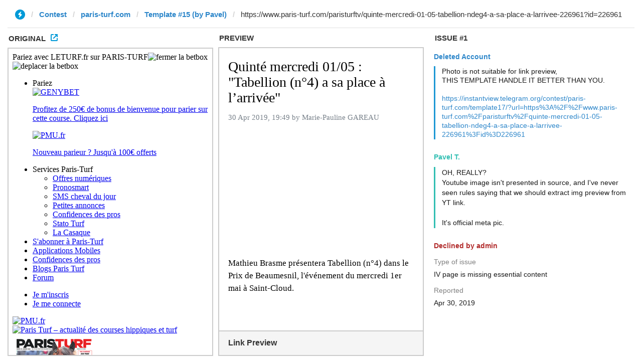

--- FILE ---
content_type: text/html; charset=utf-8
request_url: https://ivwebcontent.telegram.org/contest/paris-turf.com/template15/issue1/original?url=https%3A%2F%2Fwww.paris-turf.com%2Fparisturftv%2Fquinte-mercredi-01-05-tabellion-ndeg4-a-sa-place-a-larrivee-226961%3Fid%3D226961&hash=bcd384f79c606f6cdc
body_size: 23241
content:
<!DOCTYPE HTML>
<html lang="fr"><head><meta charset="utf-8"><base href="https://www.paris-turf.com/paristurftv/quinte-mercredi-01-05-tabellion-ndeg4-a-sa-place-a-larrivee-226961?id=226961"><meta name="robots" content="noindex, nofollow">
<noscript><meta http-equiv="refresh" content="0;url='https://instantview.telegram.org/'"></noscript>
<script nonce="vQ5dxrmGLm1GzsFwsd/IFw==">
  window.parentOrigin = "https:\/\/instantview.telegram.org";
  window.currentUrl = "https:\/\/www.paris-turf.com\/paristurftv\/quinte-mercredi-01-05-tabellion-ndeg4-a-sa-place-a-larrivee-226961?id=226961";
  if (window.parent === window) window.stop();
</script>
<script src="https://ivwebcontent.telegram.org/js/instantview-frame.js?5" nonce="vQ5dxrmGLm1GzsFwsd/IFw=="></script><title>Quinté mercredi 01/05 : "Tabellion (n°4) a sa place à l’arrivée" I PARIS TURF TV</title><meta name="author" content="Paris-Turf"><meta name="description" content="Mathieu Brasme présentera Tabellion (n°4) dans le Prix de Beaumesnil, l'événement du mercredi 1er mai à Saint-Cloud."><meta name="keywords" content="Paris Turf,Turf,Tiercé Quarté,Quinté,PMU,PMH"><meta name="google-site-verification" content="1MJy5zh2ECQwIY2g0WCGflGza1Mk0QUrMLoG1tze5Wg"><meta name="y_key:" content="7b8a367501a5e2f8"><meta name="viewport" content="initial-scale=1.0"><meta name="msvalidate.01" content="07E42DD33BEBBDF22985FE96CE6D501A"><meta content="900" data-http-equiv="refresh"><meta content="text/html; charset=utf-8" data-http-equiv="Content-Type"><meta content="IE=edge" data-http-equiv="X-UA-Compatible"><meta property="og:title" content="Paris Turf - PMU, Quinté, Tiercé... Résultats et pronostics des courses"><meta property="og:description" content="PMU, Quinté du jour, Tiercé. Résultats, pronostics et actualités des courses hippiques à retrouver sur Paris Turf, la nouvelle expérience des courses !"><meta property="og:site_name" content="Paris Turf - PMU, Quinté, Tiercé... Résultats et pronostics des courses"><meta property="og:type" content="website"><meta property="fb:admins" content="668704395"><meta property="og:url" content="https://www.paris-turf.com/"><meta property="og:image" content="https://cdn1.paris-turf.com/images/media-img_300x200.jpg"><meta itemprop="name" content="Paris Turf - PMU, Quinté, Tiercé... Résultats et pronostics des courses"><meta itemprop="description" content="PMU, Quinté du jour, Tiercé. Résultats, pronostics et actualités des courses hippiques à retrouver sur Paris Turf, la nouvelle expérience des courses !"><script type="text/plain" data-type="text/javascript">
                    //User country code
                                        //Taboola
                    window._taboola = window._taboola || [];
                    _taboola.push({article: 'auto'});
                    !function (e, f, u) {
                        e.async = 1;
                        e.src = u;
                        f.parentNode.insertBefore(e, f);
                    }(document.createElement('script'),
                            document.getElementsByTagName('script')[0],
                            'https://cdn.taboola.com/libtrc/turfeditions-paris-turfnew/loader.js');
                </script><script type="text/plain">
                    window.cookieconsent_options = {
                        message: "En poursuivant votre navigation sans modifier vos paramètres, vous acceptez l'utilisation des cookies ou technologies similaires pour disposer de services et d'offres adaptés à vos centres d'intérêts ainsi que pour la sécurisation des transactions sur notre site. Pour plus d’informations, gérer ou modifier les paramètres, ",
                        learnMore: 'cliquez ici.',
                        dismiss: "J'ai compris",
                        link: '/infos-cookies',
                        theme: 'dark-bottom'
                    };
                </script><script src="//cdnjs.cloudflare.com/ajax/libs/cookieconsent2/1.0.9/cookieconsent.min.js" type="text/plain"></script><!-- Google Tag Manager --><script type="text/plain">(function(w,d,s,l,i){w[l]=w[l]||[];w[l].push({'gtm.start':
                        new Date().getTime(),event:'gtm.js'});var f=d.getElementsByTagName(s)[0],
                        j=d.createElement(s),dl=l!='dataLayer'?'&l='+l:'';j.async=true;j.src=
                        'https://www.googletagmanager.com/gtm.js?id='+i+dl;f.parentNode.insertBefore(j,f);
                    })(window,document,'script','dataLayer','GTM-K28M2Q6');</script><!-- End Google Tag Manager --><!-- RAPPEL: fonction générique à coller dans les pages web. --><link href="//fonts.googleapis.com/css?family=Open+Sans:300italic,400italic,600italic,700italic,800italic,400,300,600,700,800" rel="stylesheet" type="text/css"><link href="https://cdn1.paris-turf.com/frontend/css/style.min.css?v=v4.1.4" rel="stylesheet" type="text/css"><!--[if IE 9]><link href="https://cdn1.paris-turf.com/frontend/css/style_ie_part_1.css?v=v4.1.4" rel="stylesheet" type="text/css" /><link href="https://cdn1.paris-turf.com/frontend/css/style_ie_part_2.css?v=v4.1.4" rel="stylesheet" type="text/css" /><![endif]--><!-- Le HTML5 shim, for IE6-8 support of HTML5 elements --><!--[if lt IE 9]><script src="http://html5shim.googlecode.com/svn/trunk/html5.js" charset="utf-8"></script><![endif]--><link href="https://cdn1.paris-turf.com/frontend/css/print.min.css" rel="stylesheet" type="text/css" media="print"><script type="text/plain" data-type="text/javascript"> !function(){var a=window._nli||(window._nli=[]);if(!a.loaded){var b=document.createElement("script");b.async=!1,b.src="//non.li/sdk.js";var c=document.getElementsByTagName("script")[0];c.parentNode.insertBefore(b,c),a.loaded=!1}}(); window._nli = window._nli || []; window._nli.push(['brand', 'eUN66rQ7sa1BQPZ1nLJH4EKGzHXNwK0FRockzB4vo68%3D']); window._nli.push(['share', {target:'snli1', template: 'paristurf'}]);window._nli.push(['share', {target:'snli2', template: 'paristurf'}]); </script><script src="//www.google.com/recaptcha/api.js" type="text/plain"></script></head><body class="no_class article-page"><!--[if lt IE 8]><div class="ie_alert_mask"></div><div class="ie_alert_ctn"><div class="logo_ctn"><img src="https://cdn2.paris-turf.com/images/content/logo.jpg" alt="" width="249" height="35"/></div><img src="https://cdn1.paris-turf.com/images/ie7user.jpg" alt="" width="960" height="380"/><div class="text"><p><strong>Ce site n'est pas compatible avec le navigateur internet explorer 7.<br/><br/></strong></p><p>Merci de télécharger la dernière version du navigateur, afin de profiter<br/>
            des meilleurs fonctionnalités de Paris-turf.com
        </p><a class="cta" href="http://browsehappy.com/">Mettre a jour votre navigateur</a></div></div><![endif]-->    <!-- BETBOX LETURF -->
    <div class="popup-betbox">
        <div class="header">
            <div style="float: left">Pariez avec LETURF.fr sur PARIS-TURF</div>
            <div class="close-div"><img src="https://cdn2.paris-turf.com/images/betbox/ico-betbox-close.png" width="16" height="15" title="fermer la betbox"></div>
            <div class="move-div"><img src="https://cdn1.paris-turf.com/images/betbox/ico-betbox-move.png" width="18" height="18" title="deplacer la betbox"></div>
            <input type="hidden" id="encrypted_data" value=""><div class="clear"></div>
        </div>

        <div class="content">

        </div>
    </div>


<nav id="top-menu" class="navbar navbar-inverse navbar-fixed-top" role="navigation"><div class="container"><ul class="nav navbar-nav navbar-left"><li><div class="type-pari"><a data-placement="bottom" data-container="body" id="menu-top-pariez" class="btn btn-turf btn-pari nav-button topMenu-btn" tabindex="0" data-trigger="focus" data-title="Choisissez votre opérateur de paris parmi la selection">
            Pariez <br></a><div class="hidden tooltip-content"><div class="inner container-xs-height"><div class="bet-buttons-be" style="display:none;"><a onclick="trackClick('parier','eurotiercé');" target="_blank" href="https://qfo.eurotierce.be/dynclick/eurotierce-be/?ead-publisher=PARISTURF_REGIESPORT&amp;ead-name=PARISTURF_REGIESPORT_2016_WEB_DIR_FILROUGE&amp;ead-creative=ACQ_H_DESKTOP_LINK_1X1&amp;ead-creativetype=1X1&amp;ead-mediaplan=2016_WEB_DIR_FILROUGE&amp;eurl=https://www.eurotierce.be/eurotierce/FR/creer_mon_compte.html" class="bet-label"><div class="row-fluid row-no-margin row-xs-height"><div class="col-xs-6 col-xs-height col-middle text-center"><img src="https://cdn1.paris-turf.com/images/css/home-pariez_eurotierce.png" alt="alt.img.bet.euro_tierce"></div><div class="col-xs-6 col-xs-height col-middle"><p>Pariez sur les courses hippiques !</p></div></div></a></div><div class="bet-buttons-default"><a onclick="trackClick('parier','genybet');" target="_blank" href="https://www.genybet.fr/" class="bet-label"><div class="row-fluid row-no-margin row-xs-height"><div class="col-xs-6 col-xs-height col-middle text-center"><img src="https://cdn2.paris-turf.com/images/css/home-pariez_genybet.png" alt="GENYBET"></div><div class="col-xs-6 col-xs-height col-middle"><p>Profitez de 250€ de bonus de bienvenue pour parier sur cette course. Cliquez ici</p></div></div></a><a onclick="trackClick('parier','pmu');" href="https://eule1.pmu.fr/dynclick/pmu/?ead-publisher=PARISTURF_REGIESPORT&amp;ead-name=PARISTURF_REGIESPORT-2010_WEB_PAR_FILROUGE&amp;ead-location=H_RG_PCC_ACQ_BOUTON_DESKTOP&amp;ead-creative=ACQ_H_WEB_GENETIRELIRE_BOUTON&amp;ead-creativetype=BOUTON&amp;ead-mediaplan=2010_WEB_PAR_FILROUGE&amp;eurl=https://www.pmu.fr/turf/static/offre-hippique/1/partenariat.html&amp;ns_mchannel=PAR&amp;ns_source=PARISTURF_REGIESPORT" target="_blank" class="bet-label"><div class="row-fluid row-no-margin row-xs-height"><div class="col-xs-6 col-xs-height col-middle text-center"><img src="https://cdn2.paris-turf.com/images/css/home-pariez_pmu.png" alt="PMU.fr"></div><div class="col-xs-6 col-xs-height col-middle"><p>Nouveau parieur ? Jusqu'à 100€ offerts</p></div></div></a></div></div></div></div></li><li><a id="menu-top-services" class="dropdown-toggle topMenu-btn" data-toggle="dropdown" role="button" aria-expanded="false">
                    Services Paris-Turf
                    <span class="caret"></span></a><ul class="dropdown-menu" role="menu"><li><a id="menu-top-services" href="/nos-offres-d-abonnements" class="topMenu-btn topMenu-btn" target="_parent" title="Offres numériques">
                                Offres numériques
                            </a></li><li><a id="menu-top-services" href="/pronosmart" class="topMenu-btn topMenu-btn" target="_parent" title="Pronosmart">
                                Pronosmart
                            </a></li><li><a id="menu-top-services" href="http://www.smsdujour.com/" class="topMenu-btn topMenu-btn" target="_blank" title="SMS cheval du jour">
                                SMS cheval du jour
                            </a></li><li><a id="menu-top-services" href="/petites-annonces" class="topMenu-btn topMenu-btn" target="_parent" title="Petites annonces">
                                Petites annonces
                            </a></li><li><a id="menu-top-services" href="/confidence-des-pros" class="topMenu-btn topMenu-btn" target="_parent" title="Confidences des pros">
                                Confidences des pros
                            </a></li><li><a id="menu-top-services" href="http://www.stato.fr/" class="topMenu-btn topMenu-btn" target="_blank" title="Stato Turf">
                                Stato Turf
                            </a></li><li><a id="menu-top-services" href="http://www.lacasaque.fr/" class="topMenu-btn topMenu-btn" target="_blank" title="La Casaque">
                                La Casaque
                            </a></li></ul></li><li><a id="menu-top-s-abonner" class="topMenu-btn" href="/offres-numeriques">
                    S'abonner à Paris-Turf
                </a></li><li><a id="menu-top-applications-mobiles" class="topMenu-btn" href="/mobile-paris-turf-live">
                    Applications Mobiles
                </a></li><li><a id="menu-top-conseils-des-pros" class="topMenu-btn" href="/confidence-des-pros">
                    Confidences des pros
                </a></li><li><a id="menu-top-blogs-paris-turf" class="topMenu-btn" href="/blogs">
                    Blogs Paris Turf
                </a></li><li><a id="menu-top-forum-paris-turf" class="topMenu-btn" href="/voir-tous-les-commentaires-editoriaux/105821/1">
                    Forum
                </a></li></ul><ul class="nav navbar-nav navbar-right"><li><a data-fancybox-type="iframe" data-fancybox-href="/compte/inscription/" href="#" class="popin-915 topMenu-btn">
                        Je m'inscris
                    </a></li><li><a data-fancybox-type="iframe" data-fancybox-href="/compte/login" href="#" class="btn btn-default btn-radius popin topMenu-btn">
                        Je me connecte
                    </a></li></ul></div></nav><header class="container-fluid position-relative"><div class="container bg-white"><div id="top-bar" class="row row-no-margin"><div class="col-xs-3"><section id="" class="thumbnail thumbnail-horizontal thumbnail-left pull-left"><a href="http://pmu.etr.im/hAj" title="PMU.fr">
        <img src="https://cdn2.paris-turf.com/medias/_original/upload/9/c/8/d/3/9c8d3c40a1787a2b92c7a219c77807361c9cbe5b.jpeg" alt="PMU.fr"></a>
    </section></div><div class="col-xs-6 logo-header text-center"><a title="Paris Turf – actualités des turf / hippiques" href="/"><img src="https://cdn2.paris-turf.com/images/content/logo_ParisTurfcom.png" alt="Paris Turf – actualité des courses hippiques et turf" title="Paris Turf – actualités des turf / hippiques"></a></div><div class="col-xs-3"><section id="daily-newspaper" class="thumbnail thumbnail-horizontal thumbnail-right pull-right"><img src="https://static.milibris.com/thumbnail/title/848a2f88-27a8-4f5f-a659-58feabd86411/front/catalog-cover-icon.jpeg"><div class="caption">
        <span>Acheter le journal</span>
        <p>Toute l'actu des courses hippiques</p>
        <a href="/nos-offres-d-abonnements" class="btn btn-subscription btn-sm"><strong>1.90€</strong> seulement </a>
    </div>
</section></div></div></div><div class="MenuGeneral">
    <nav role="tabpanel" class="navbar navbar-default"><!-- Nav tabs --><ul class="nav nav-tabs navbar-nav navbar-left" role="tablist"><li role="presentation"><a href="/" role="link"><span class="glyphicon glyphicon-home" aria-hidden="true"></span></a></li>
            <li role="presentation"><a title="Pronostics et résultats du Quinté" href="#sub-menu-quinte" aria-controls="sub-menu-quinte" role="tab" data-toggle="tab">quinté</a></li>
            <li role="presentation"><a title="Courses PMU du jour, d’hier et de demain" href="#sub-menu-courses" aria-controls="sub-menu-courses" role="tab" data-toggle="tab">courses</a></li>
            <li role="presentation"><a title="Résultats et rapports des courses PMU" href="/resultats-rapports" aria-controls="sub-menu-courses" role="link">Résultats et rapports</a></li>
            <li role="presentation"><a title="Actualités des courses turf / hippiques" href="#sub-menu-actu" aria-controls="sub-menu-actu" role="tab" data-toggle="tab">actualités</a></li>
            <li role="presentation"><a title="Paris Turf TV : vidéos des courses Turf &amp; PMU" href="/paristurftv" role="link" aria-hidden="true">Paris-turf tv</a></li>
            <li role="presentation"><a title="Nos offres" href="/nos-offres-d-abonnements" role="link" aria-hidden="true">Nos offres</a></li>
        </ul><!-- Tab panes --><div class="tab-content">
            <div role="tabpanel" class="tab-pane" id="sub-menu-quinte">
                

<div class="container-xs-height MenuGeneral-panel">
    <div class="row-fluid row-no-margin bordered-cols row-xs-height">
        <div class="col-xs-4 col-xs-height col-top services-list">
    <span class="menu">Services</span>
    <ul><li>
                <a href="/nos-offres-d-abonnements" target="_parent" title="Offres numériques">
                    <img src="https://cdn2.paris-turf.com/medias/_original/upload/1/d/2/a/c/1d2ac83d8f00fcd0372256fa9057b8be7a73dc50.png" alt="Offres numériques">                    Offres numériques
                </a>
            </li>
                    <li>
                <a href="/pronosmart" target="_parent" title="Pronosmart">
                    <img src="https://cdn1.paris-turf.com/medias/_original/upload/8/3/4/2/2/83422039795f63e9155df0813b99d243f297f32f.png" alt="Pronosmart">                    Pronosmart
                </a>
            </li>
                    <li>
                <a href="http://www.smsdujour.com/" target="_blank" title="SMS cheval du jour">
                    <img src="https://cdn1.paris-turf.com/medias/_original/upload/d/4/d/9/6/d4d963d2923bbc1e1b710a70214a0d22a66f9955.png" alt="SMS cheval du jour">                    SMS cheval du jour
                </a>
            </li>
                    <li>
                <a href="/petites-annonces" target="_parent" title="Petites annonces">
                    <img src="https://cdn1.paris-turf.com/medias/_original/upload/b/4/9/7/0/b4970d0a5393f1f82fc8e1e9dfea98cfc87adf2f.png" alt="Petites annonces">                    Petites annonces
                </a>
            </li>
                    <li>
                <a href="/confidence-des-pros" target="_parent" title="Confidences des pros">
                    <img src="https://cdn2.paris-turf.com/medias/_original/upload/3/1/3/7/7/31377b186ff1adbec16acfc7331c3973ca8f16d6.png" alt="Confidences des pros">                    Confidences des pros
                </a>
            </li>
                    <li>
                <a href="http://www.stato.fr/" target="_blank" title="Stato Turf">
                    <img src="https://cdn2.paris-turf.com/medias/_original/upload/4/7/a/9/0/47a902d38a5c84f96fce099b482210b9dd62ac22.png" alt="Stato Turf">                    Stato Turf
                </a>
            </li>
                    <li>
                <a href="http://www.lacasaque.fr/" target="_blank" title="La Casaque">
                    <img src="https://cdn1.paris-turf.com/medias/_original/upload/2/d/7/b/c/2d7bc46a68ac5ba488e7f90ba50c5f22904c00bf.png" alt="La Casaque">                    La Casaque
                </a>
            </li>
            </ul></div>        <div class="col-xs-4 col-xs-height col-top">
            <nav class="menu_quinte_quinte"><aside><article><a title="Pronostics et résultats du Quinté du jour - Prix Saint-Etienne Métropole" href="/programme-courses/2019-04-30/reunion-saint-galmier/resultats-rapports/prix-saint-etienne-metropole-1127567">
    <span>Quinté du jour</span>
    <p>
        R1/C1
         - Prix Saint-Etienne Métropole
         - 32 000 €
    </p>
    <footer><p>
            Tirelire: <strong>0 €</strong>
            </p>
            </footer></a>
</article><article><a title="Pronostics du Quinté de demain  - Prix de Beaumesnil" href="/programme-courses/2019-05-01/reunion-saint-cloud/partants-pronostics/prix-de-beaumesnil-1138299">
    <span>Quinté de demain</span>
    <p>
        R1/C3
         - Prix de Beaumesnil
         - 55 000 €
    </p>
    <footer><p>
            Tirelire: <strong>0 €</strong>
            </p>
            </footer></a>
</article><article><a title="Résultat du quinté d’hier - Handicap de Bordeaux" href="/programme-courses/2019-04-29/reunion-bordeaux-le-bouscat/resultats-rapports/handicap-de-bordeaux-1128751">
    <span>Quinté d'hier</span>
    <p>
        R1/C1
         - Handicap de Bordeaux
         - 52 000 €
    </p>
    <footer><p>
            Tirelire: <strong>0 €</strong>
            </p>
            </footer></a>
</article></aside></nav></div>
                    <div class="col-xs-4 col-xs-height col-top">
    <nav class="menu_actu_actu"><span class="menu">Les derniers articles du quinté</span>
        <aside><article class="ContentPreview horizontal container-xs-height "><div class="row-fluid row-xs-height">
                    <div class="media ContentPreview-media col-xs-4 col-xs-height col-top">
                                    <a href="/actualites/quinte-mardi-30-04-defi-de-mai-termine-en-trombe-227052" title="Quinté mardi 30/04 : Défi de Nay termine en trombe" target="_parent">
                        <img src="https://cdn1.paris-turf.com/medias/_cached/menu_article/content/0/8/f/8/b/08f8b905ae3ab25952dfec3f95aa85f1.jpg" alt="Défi de Nay." class=""></a>
                            </div>
            <div class="caption col-xs-8 col-xs-height col-middle">
                                                                                <p>
                            <a href="/actualites/quinte-mardi-30-04-defi-de-mai-termine-en-trombe-227052" title="Quinté mardi 30/04 : Défi de Nay termine en trombe" target="_parent">
                                Quinté mardi 30/04 : Défi de Nay termine en trombe
                            </a>
                        </p>
                                                                    </div>
        
    </div>
    </article><article class="ContentPreview horizontal container-xs-height "><div class="row-fluid row-xs-height">
                    <div class="media ContentPreview-media col-xs-4 col-xs-height col-top">
                                    <a href="/actualites/dixit-danica-dans-son-jardin-227047" title="Dixit Danica dans son jardin" target="_parent">
                        <img src="https://cdn1.paris-turf.com/medias/_cached/menu_article/images/default-images/imgDefaut_menuQuinte_02.jpg" alt="Dixit Danica dans son jardin" class=""></a>
                            </div>
            <div class="caption col-xs-8 col-xs-height col-middle">
                                                                                <p>
                            <a href="/actualites/dixit-danica-dans-son-jardin-227047" title="Dixit Danica dans son jardin" target="_parent">
                                Dixit Danica dans son jardin
                            </a>
                        </p>
                                                                    </div>
        
    </div>
    </article><article class="ContentPreview horizontal container-xs-height "><div class="row-fluid row-xs-height">
                    <div class="media ContentPreview-media col-xs-4 col-xs-height col-top">
                                    <a href="/actualites/quinte-mardi-30-04-lavis-de-mickael-cormy-226927" title="Quinté+ mardi 30/04 : l’avis de Mickaël Cormy" target="_parent">
                        <img src="https://cdn1.paris-turf.com/medias/_cached/menu_article/images/default-images/imgDefaut_menuQuinte_03.jpg" alt="Cross Dairpet portera les espoirs de Mickaël Cormy" class=""></a>
                            </div>
            <div class="caption col-xs-8 col-xs-height col-middle">
                                                                                <p>
                            <a href="/actualites/quinte-mardi-30-04-lavis-de-mickael-cormy-226927" title="Quinté+ mardi 30/04 : l’avis de Mickaël Cormy" target="_parent">
                                Quinté+ mardi 30/04 : l’avis de Mickaël Cormy
                            </a>
                        </p>
                                                                    </div>
        
    </div>
    </article></aside><footer class="text-center block-padded-top"><a href="/actualites" class="btn more">
                <span class="text-color-flashy-2 icon-more text-size-lg"></span> Voir tous les articles
            </a>
        </footer></nav></div>            </div>
</div>
            </div>
            <div role="tabpanel" class="tab-pane" id="sub-menu-courses">
                <div class="container-xs-height MenuGeneral-panel">
    <div class="row-fluid row-no-margin bordered-cols row-xs-height">
        <div class="col-xs-3 col-xs-height col-top services-list">
    <span class="menu">Services</span>
    <ul><li>
                <a href="/nos-offres-d-abonnements" target="_parent" title="Offres numériques">
                    <img src="https://cdn2.paris-turf.com/medias/_original/upload/1/d/2/a/c/1d2ac83d8f00fcd0372256fa9057b8be7a73dc50.png" alt="Offres numériques">                    Offres numériques
                </a>
            </li>
                    <li>
                <a href="/pronosmart" target="_parent" title="Pronosmart">
                    <img src="https://cdn1.paris-turf.com/medias/_original/upload/8/3/4/2/2/83422039795f63e9155df0813b99d243f297f32f.png" alt="Pronosmart">                    Pronosmart
                </a>
            </li>
                    <li>
                <a href="http://www.smsdujour.com/" target="_blank" title="SMS cheval du jour">
                    <img src="https://cdn1.paris-turf.com/medias/_original/upload/d/4/d/9/6/d4d963d2923bbc1e1b710a70214a0d22a66f9955.png" alt="SMS cheval du jour">                    SMS cheval du jour
                </a>
            </li>
                    <li>
                <a href="/petites-annonces" target="_parent" title="Petites annonces">
                    <img src="https://cdn1.paris-turf.com/medias/_original/upload/b/4/9/7/0/b4970d0a5393f1f82fc8e1e9dfea98cfc87adf2f.png" alt="Petites annonces">                    Petites annonces
                </a>
            </li>
                    <li>
                <a href="/confidence-des-pros" target="_parent" title="Confidences des pros">
                    <img src="https://cdn2.paris-turf.com/medias/_original/upload/3/1/3/7/7/31377b186ff1adbec16acfc7331c3973ca8f16d6.png" alt="Confidences des pros">                    Confidences des pros
                </a>
            </li>
                    <li>
                <a href="http://www.stato.fr/" target="_blank" title="Stato Turf">
                    <img src="https://cdn2.paris-turf.com/medias/_original/upload/4/7/a/9/0/47a902d38a5c84f96fce099b482210b9dd62ac22.png" alt="Stato Turf">                    Stato Turf
                </a>
            </li>
                    <li>
                <a href="http://www.lacasaque.fr/" target="_blank" title="La Casaque">
                    <img src="https://cdn1.paris-turf.com/medias/_original/upload/2/d/7/b/c/2d7bc46a68ac5ba488e7f90ba50c5f22904c00bf.png" alt="La Casaque">                    La Casaque
                </a>
            </li>
            </ul></div>        <div class="col-xs-9 col-xs-height col-top">

            <div class="position-relative" data-paristurf="ajax-html-loader" data-target=".ajax-html-loader-container">
                <div class="alt-links clearfix">
                    <div class="pull-left">
                        <div class="type-pari">
    <span data-placement="left" data-container="body" class="btn btn-turf btn-pari" tabindex="0" data-trigger="focus" data-title="Choisissez votre opérateur de paris parmi la selection" title="Parier avec Leturf ou GENYbet">
            Pariez
    </span>

    <div class="hidden tooltip-content">
        <div class="inner container-xs-height">
            <div class="bet-buttons-be" style="display:none;">
                <a onclick="trackClick('parier','eurotiercé');" target="_blank" href="https://qfo.eurotierce.be/dynclick/eurotierce-be/?ead-publisher=PARISTURF_REGIESPORT&amp;ead-name=PARISTURF_REGIESPORT_2016_WEB_DIR_FILROUGE&amp;ead-creative=ACQ_H_DESKTOP_LINK_1X1&amp;ead-creativetype=1X1&amp;ead-mediaplan=2016_WEB_DIR_FILROUGE&amp;eurl=https://www.eurotierce.be/eurotierce/FR/creer_mon_compte.html" class="bet-label">
                    <div class="row-fluid row-no-margin row-xs-height">
                        <div class="col-xs-6 col-xs-height col-middle text-center">
                            <img src="https://cdn1.paris-turf.com/images/css/home-pariez_eurotierce.png" alt="alt.img.bet.euro_tierce"></div>
                        <div class="col-xs-6 col-xs-height col-middle">
                            <p>Pariez sur les courses hippiques !</p>
                        </div>
                    </div>
                </a>
            </div>
            <div class="bet-buttons-default">
                                                            <a onclick="trackClick('parier','genybet');" target="_blank" href="https://www.genybet.fr/" class="bet-label">
                            <div class="row-fluid row-no-margin row-xs-height">
                                <div class="col-xs-6 col-xs-height col-middle text-center">
                                    <img src="https://cdn2.paris-turf.com/images/css/home-pariez_genybet.png" alt="GENYBET"></div>
                                <div class="col-xs-6 col-xs-height col-middle">
                                    <p>Profitez de 250€ de bonus de bienvenue pour parier sur cette course. Cliquez ici</p>
                                </div>
                            </div>
                        </a>
                                                                                    <a onclick="trackClick('parier','pmu');" href="https://eule1.pmu.fr/dynclick/pmu/?ead-publisher=PARISTURF_REGIESPORT&amp;ead-name=PARISTURF_REGIESPORT-2010_WEB_PAR_FILROUGE&amp;ead-location=H_RG_PCC_ACQ_BOUTON_DESKTOP&amp;ead-creative=ACQ_H_WEB_GENETIRELIRE_BOUTON&amp;ead-creativetype=BOUTON&amp;ead-mediaplan=2010_WEB_PAR_FILROUGE&amp;eurl=https://www.pmu.fr/turf/static/offre-hippique/1/partenariat.html&amp;ns_mchannel=PAR&amp;ns_source=PARISTURF_REGIESPORT" target="_blank" class="bet-label">
                            <div class="row-fluid row-no-margin row-xs-height">
                                <div class="col-xs-6 col-xs-height col-middle text-center">
                                    <img src="https://cdn2.paris-turf.com/images/css/home-pariez_pmu.png" alt="PMU.fr"></div>
                                <div class="col-xs-6 col-xs-height col-middle">
                                    <p>Nouveau parieur ? Jusqu'à 100€ offerts</p>
                                </div>
                            </div>
                        </a>
                                                </div>
        </div>
    </div>
</div>

                    </div>
                    <div class="datepicker pull-right right">
                        <a href="#" class="toggler" title="Calendrier des courses turf" data-target="#sub-menu-courses .datepicker">
                            <i class="paristurf-sprite calendar-icon"></i>
                            Calendrier des courses &gt;
                        </a>

                        <div class="calendar"></div>
                    </div>
                </div>
                <ul class="nav nav-tabs text-center" role="tablist"><li role="presentation" class="">
                        <a title="Résultats et rapports des courses PMU" role="tab" data-toggle="tab" href="https://www.paris-turf.com/menu/courses/2019-04-29" class="ajax-html-loader-selector">Hier</a>
                    </li>
                    <li role="presentation" class="active">
                        <a title="Courses PMU du jour" role="tab" data-toggle="tab" href="https://www.paris-turf.com/menu/courses/2019-04-30" class="ajax-html-loader-selector">Aujourd'hui</a>
                    </li>
                    <li role="presentation" class="">
                        <a title="Courses PMU de demain" role="tab" data-toggle="tab" href="https://www.paris-turf.com/menu/courses/2019-05-01" class="ajax-html-loader-selector">Demain</a>
                    </li>
                </ul><div class="ajax-html-loader-container bordered-left bordered-right bordered-bottom">
                    <div data-paristurf="pt-slider-menu" class="slider row-fluid row-no-margin"><div class="list-wrapper"><div class="list" data-slide-to-show="3" data-slide-to-scroll="3"><div class="races-list"><span class="reunion-libelle"><a href="/programme-courses/30-04-2019/reunion-saint-galmier-244272" title="Réunion 1 du 30-04-2019 - Hippodrome de Saint-Galmier">
                                R1: Saint-Galmier
                            </a></span><div class="media"><a title="Hippodrome Saint-Galmier - Courses Turf et PMU" href="/programme-courses/30-04-2019/reunion-saint-galmier-244272"><img src="https://cdn2.paris-turf.com/medias/_original/turf/HIPPO/TRACES/4203.png" alt="Courses PMU Saint-Galmier" height="90" width="200"></a></div><nav><ul><li class="odd race_number quinte"><a href="/programme-courses/2019-04-30/reunion-saint-galmier/resultats-rapports/prix-saint-etienne-metropole-1127567" title="Prix Saint-Etienne Métropole - Réunion Saint-Galmier" data-toggle="tooltip" data-trigger="hover" data-placement="top"><span class="num">1</span><span class="text">Prix Saint-E... (Quinté)</span></a></li><li class="even race_number"><a href="/programme-courses/2019-04-30/reunion-saint-galmier/resultats-rapports/prix-du-conseil-departemental-1127571" title="Prix du Conseil Départemental - Réunion Saint-Galmier" data-toggle="tooltip" data-trigger="hover" data-placement="top"><span class="num">2</span><span class="text">Prix du Conseil Dép...</span></a></li><li class="odd race_number"><a href="/programme-courses/2019-04-30/reunion-saint-galmier/resultats-rapports/prix-asse-1127569" title="Prix Asse - Réunion Saint-Galmier" data-toggle="tooltip" data-trigger="hover" data-placement="top"><span class="num">3</span><span class="text">Prix Asse</span></a></li><li class="even race_number"><a href="/programme-courses/2019-04-30/reunion-saint-galmier/resultats-rapports/prix-audi-e-tron-quattro-1127568" title="Prix Audi E-Tron Quattro - Réunion Saint-Galmier" data-toggle="tooltip" data-trigger="hover" data-placement="top"><span class="num">4</span><span class="text">Prix Audi E-Tron Qu...</span></a></li><li class="odd race_number"><a href="/programme-courses/2019-04-30/reunion-saint-galmier/resultats-rapports/prix-claude-bayard-1127572" title="Prix Claude Bayard - Réunion Saint-Galmier" data-toggle="tooltip" data-trigger="hover" data-placement="top"><span class="num">5</span><span class="text">Prix Claude Bayard</span></a></li><li class="even race_number"><a href="/programme-courses/2019-04-30/reunion-saint-galmier/resultats-rapports/prix-de-la-ville-de-saint-galmier-1127573" title="Prix de la Ville de Saint-Galmier - Réunion Saint-Galmier" data-toggle="tooltip" data-trigger="hover" data-placement="top"><span class="num">6</span><span class="text">Prix de la Ville de...</span></a></li><li class="odd race_number"><a href="/programme-courses/2019-04-30/reunion-saint-galmier/resultats-rapports/prix-de-la-ville-de-saint-etienne-1127570" title="Prix de la Ville de Saint-Etienne - Réunion Saint-Galmier" data-toggle="tooltip" data-trigger="hover" data-placement="top"><span class="num">7</span><span class="text">Prix de la Ville de...</span></a></li><li class="even race_number"><a href="/programme-courses/2019-04-30/reunion-saint-galmier/resultats-rapports/prix-france-bleu-saint-etienne-loire-1127574" title="Prix France Bleu Saint-Etienne Loire - Réunion Saint-Galmier" data-toggle="tooltip" data-trigger="hover" data-placement="top"><span class="num">8</span><span class="text">Prix France Bleu Sa...</span></a></li></ul></nav></div><div class="races-list"><span class="reunion-libelle"><a href="/programme-courses/30-04-2019/reunion-chantilly-244408" title="Réunion 2 du 30-04-2019 - Hippodrome de Chantilly">
                                R2: Chantilly
                            </a></span><div class="media"><a title="Hippodrome Chantilly - Courses Turf et PMU" href="/programme-courses/30-04-2019/reunion-chantilly-244408"><img src="https://cdn2.paris-turf.com/medias/_original/turf/HIPPO/TRACES/7511.png" alt="Courses PMU Chantilly" height="90" width="200"></a></div><nav><ul><li class="odd race_number"><a href="/programme-courses/2019-04-30/reunion-chantilly/resultats-rapports/prix-du-viaduc-de-commelles-1128765" title="Prix du Viaduc de Commelles - Réunion Chantilly" data-toggle="tooltip" data-trigger="hover" data-placement="top"><span class="num">1</span><span class="text">Prix du Viaduc de C...</span></a></li><li class="even race_number"><a href="/programme-courses/2019-04-30/reunion-chantilly/resultats-rapports/prix-alex-carter-1128758" title="Prix Alex Carter - Réunion Chantilly" data-toggle="tooltip" data-trigger="hover" data-placement="top"><span class="num">2</span><span class="text">Prix Alex Carter</span></a></li><li class="odd race_number"><a href="/programme-courses/2019-04-30/reunion-chantilly/resultats-rapports/prix-de-saint-nicolas-d-acy-1128762" title="Prix de Saint-Nicolas d'Acy - Réunion Chantilly" data-toggle="tooltip" data-trigger="hover" data-placement="top"><span class="num">3</span><span class="text">Prix de Saint-Nicol...</span></a></li><li class="even race_number"><a href="/programme-courses/2019-04-30/reunion-chantilly/resultats-rapports/prix-de-la-fu-madame-1128759" title="Prix de la Fu Madame - Réunion Chantilly" data-toggle="tooltip" data-trigger="hover" data-placement="top"><span class="num">4</span><span class="text">Prix de la Fu Madame</span></a></li><li class="odd race_number"><a href="/programme-courses/2019-04-30/reunion-chantilly/resultats-rapports/prix-de-mongresin-1128761" title="Prix de Mongresin - Réunion Chantilly" data-toggle="tooltip" data-trigger="hover" data-placement="top"><span class="num">5</span><span class="text">Prix de Mongresin</span></a></li><li class="even race_number"><a href="/programme-courses/2019-04-30/reunion-chantilly/resultats-rapports/prix-de-l-hemicycle-1128760" title="Prix de l'Hemicycle - Réunion Chantilly" data-toggle="tooltip" data-trigger="hover" data-placement="top"><span class="num">6</span><span class="text">Prix de l'Hemicycle</span></a></li><li class="odd race_number"><a href="/programme-courses/2019-04-30/reunion-chantilly/resultats-rapports/prix-des-sorbiers-1128763" title="Prix des Sorbiers - Réunion Chantilly" data-toggle="tooltip" data-trigger="hover" data-placement="top"><span class="num">7</span><span class="text">Prix des Sorbiers</span></a></li><li class="even race_number"><a href="/programme-courses/2019-04-30/reunion-chantilly/resultats-rapports/prix-des-souchiers-1128764" title="Prix des Souchiers - Réunion Chantilly" data-toggle="tooltip" data-trigger="hover" data-placement="top"><span class="num">8</span><span class="text">Prix des Souchiers</span></a></li></ul></nav></div><div class="races-list"><span class="reunion-libelle"><a href="/programme-courses/30-04-2019/reunion-son-pardo-majorque-245268" title="Réunion 3 du 30-04-2019 - Hippodrome de Son Pardo - Majorque">
                                R3: Son Pardo - Majorque
                            </a></span><div class="media"><a title="Hippodrome Son Pardo - Majorque - Courses Turf et PMU" href="/programme-courses/30-04-2019/reunion-son-pardo-majorque-245268"><img src="https://cdn2.paris-turf.com/images/default-images/hippodrome.jpg" alt="Courses PMU Son Pardo - Majorque" height="90" width="200"></a></div><nav><ul><li class="odd race_number"><a href="/programme-courses/2019-04-30/reunion-son-pardo-majorque/resultats-rapports/premi-havanna-volo-1142247" title="Premi Havanna Volo - Réunion Son Pardo - Majorque" data-toggle="tooltip" data-trigger="hover" data-placement="top"><span class="num">1</span><span class="text">Premi Havanna Volo</span></a></li><li class="even race_number"><a href="/programme-courses/2019-04-30/reunion-son-pardo-majorque/resultats-rapports/premi-hooge-1142248" title="Premi Hooge - Réunion Son Pardo - Majorque" data-toggle="tooltip" data-trigger="hover" data-placement="top"><span class="num">2</span><span class="text">Premi Hooge</span></a></li><li class="odd race_number"><a href="/programme-courses/2019-04-30/reunion-son-pardo-majorque/resultats-rapports/premi-saint-brieuc-1142249" title="Premi Saint Brieuc - Réunion Son Pardo - Majorque" data-toggle="tooltip" data-trigger="hover" data-placement="top"><span class="num">3</span><span class="text">Premi Saint Brieuc</span></a></li></ul></nav></div><div class="races-list"><span class="reunion-libelle"><a href="/programme-courses/30-04-2019/reunion-vincennes-245269" title="Réunion 4 du 30-04-2019 - Hippodrome de Vincennes">
                                R4: Vincennes
                            </a></span><div class="media"><a title="Hippodrome Vincennes - Courses Turf et PMU" href="/programme-courses/30-04-2019/reunion-vincennes-245269"><img src="https://cdn1.paris-turf.com/medias/_original/turf/HIPPO/TRACES/7500.png" alt="Courses PMU Vincennes" height="90" width="200"></a></div><nav><ul><li class="odd race_number"><a href="/programme-courses/2019-04-30/reunion-vincennes/resultats-rapports/prix-altair-1134224" title="Prix Altair - Réunion Vincennes" data-toggle="tooltip" data-trigger="hover" data-placement="top"><span class="num">1</span><span class="text">Prix Altair</span></a></li><li class="even race_number"><a href="/programme-courses/2019-04-30/reunion-vincennes/resultats-rapports/prix-rene-palyart-1134225" title="Prix René Palyart - Réunion Vincennes" data-toggle="tooltip" data-trigger="hover" data-placement="top"><span class="num">2</span><span class="text">Prix René Palyart</span></a></li><li class="odd race_number"><a href="/programme-courses/2019-04-30/reunion-vincennes/resultats-rapports/prix-vanadis-1134226" title="Prix Vanadis - Réunion Vincennes" data-toggle="tooltip" data-trigger="hover" data-placement="top"><span class="num">3</span><span class="text">Prix Vanadis</span></a></li><li class="even race_number"><a href="/programme-courses/2019-04-30/reunion-vincennes/resultats-rapports/prix-henri-chretien-1134228" title="Prix Henri Chrétien - Réunion Vincennes" data-toggle="tooltip" data-trigger="hover" data-placement="top"><span class="num">4</span><span class="text">Prix Henri Chrétien</span></a></li><li class="odd race_number"><a href="/programme-courses/2019-04-30/reunion-vincennes/resultats-rapports/prix-loreley-1134231" title="Prix Loreley - Réunion Vincennes" data-toggle="tooltip" data-trigger="hover" data-placement="top"><span class="num">5</span><span class="text">Prix Loreley</span></a></li><li class="even race_number"><a href="/programme-courses/2019-04-30/reunion-vincennes/resultats-rapports/prix-rene-gayet-1134230" title="Prix René Gayet - Réunion Vincennes" data-toggle="tooltip" data-trigger="hover" data-placement="top"><span class="num">6</span><span class="text">Prix René Gayet</span></a></li><li class="odd race_number"><a href="/programme-courses/2019-04-30/reunion-vincennes/resultats-rapports/prix-almak-1134229" title="Prix Almak - Réunion Vincennes" data-toggle="tooltip" data-trigger="hover" data-placement="top"><span class="num">7</span><span class="text">Prix Almak</span></a></li><li class="even race_number"><a href="/programme-courses/2019-04-30/reunion-vincennes/resultats-rapports/prix-arachne-1134227" title="Prix Arachné - Réunion Vincennes" data-toggle="tooltip" data-trigger="hover" data-placement="top"><span class="num">8</span><span class="text">Prix Arachné</span></a></li></ul></nav></div><div class="races-list"><span class="reunion-libelle"><a href="/programme-courses/30-04-2019/reunion-mons-245270" title="Réunion 5 du 30-04-2019 - Hippodrome de Mons">
                                R5: Mons
                            </a></span><div class="media"><a title="Hippodrome Mons - Courses Turf et PMU" href="/programme-courses/30-04-2019/reunion-mons-245270"><img src="https://cdn2.paris-turf.com/images/default-images/hippodrome.jpg" alt="Courses PMU Mons" height="90" width="200"></a></div><nav><ul><li class="odd race_number"><a href="/programme-courses/2019-04-30/reunion-mons/resultats-rapports/prix-lanzarote-1142199" title="Prix Lanzarote - Réunion Mons" data-toggle="tooltip" data-trigger="hover" data-placement="top"><span class="num">1</span><span class="text">Prix Lanzarote</span></a></li><li class="even race_number"><a href="/programme-courses/2019-04-30/reunion-mons/resultats-rapports/prix-fuerteventura-1142200" title="Prix Fuerteventura - Réunion Mons" data-toggle="tooltip" data-trigger="hover" data-placement="top"><span class="num">2</span><span class="text">Prix Fuerteventura</span></a></li><li class="odd race_number"><a href="/programme-courses/2019-04-30/reunion-mons/resultats-rapports/prix-la-gomera-1142201" title="Prix La Gomera - Réunion Mons" data-toggle="tooltip" data-trigger="hover" data-placement="top"><span class="num">3</span><span class="text">Prix La Gomera</span></a></li><li class="even race_number"><a href="/programme-courses/2019-04-30/reunion-mons/resultats-rapports/prix-tenerife-1142202" title="Prix Ténérife - Réunion Mons" data-toggle="tooltip" data-trigger="hover" data-placement="top"><span class="num">4</span><span class="text">Prix Ténérife</span></a></li><li class="odd race_number"><a href="/programme-courses/2019-04-30/reunion-mons/resultats-rapports/prix-lanzarote-1142204" title="Prix Lanzarote - Réunion Mons" data-toggle="tooltip" data-trigger="hover" data-placement="top"><span class="num">5</span><span class="text">Prix Lanzarote</span></a></li><li class="even race_number"><a href="/programme-courses/2019-04-30/reunion-mons/resultats-rapports/prix-fuerteventura-1142205" title="Prix Fuerteventura - Réunion Mons" data-toggle="tooltip" data-trigger="hover" data-placement="top"><span class="num">6</span><span class="text">Prix Fuerteventura</span></a></li><li class="odd race_number"><a href="/programme-courses/2019-04-30/reunion-mons/resultats-rapports/prix-eurotierce-1142206" title="Prix Eurotiercé - Réunion Mons" data-toggle="tooltip" data-trigger="hover" data-placement="top"><span class="num">7</span><span class="text">Prix Eurotiercé</span></a></li><li class="even race_number"><a href="/programme-courses/2019-04-30/reunion-mons/resultats-rapports/prix-gran-canaria-1142207" title="Prix Gran Canaria - Réunion Mons" data-toggle="tooltip" data-trigger="hover" data-placement="top"><span class="num">8</span><span class="text">Prix Gran Canaria</span></a></li><li class="odd race_number"><a href="/programme-courses/2019-04-30/reunion-mons/partants-pronostics/prix-palma-1142209" title="Prix Palma - Réunion Mons" data-toggle="tooltip" data-trigger="hover" data-placement="top"><span class="num">9</span><span class="text">Prix Palma</span></a></li></ul></nav></div><div class="races-list"><span class="reunion-libelle"><a href="/programme-courses/30-04-2019/reunion-punchestown-245271" title="Réunion 0 du 30-04-2019 - Hippodrome de Punchestown">
                                PMH: Punchestown
                            </a></span><div class="media"><a title="Hippodrome Punchestown - Courses Turf et PMU" href="/programme-courses/30-04-2019/reunion-punchestown-245271"><img src="https://cdn2.paris-turf.com/images/default-images/hippodrome.jpg" alt="Courses PMU Punchestown" height="90" width="200"></a></div><nav><ul><li class="odd race_number"><a href="/programme-courses/2019-04-30/reunion-punchestown/resultats-rapports/the-herald-champion-novice-hurdle-1140634" title="The Herald Champion Novice Hurdle - Réunion Punchestown" data-toggle="tooltip" data-trigger="hover" data-placement="top"><span class="num">2</span><span class="text">The Herald Champion...</span></a></li><li class="even race_number"><a href="/programme-courses/2019-04-30/reunion-punchestown/resultats-rapports/the-champion-steeple-chase-1140891" title="The Champion Steeple Chase - Réunion Punchestown" data-toggle="tooltip" data-trigger="hover" data-placement="top"><span class="num">4</span><span class="text">The Champion Steepl...</span></a></li><li class="odd race_number"><a href="/programme-courses/2019-04-30/reunion-punchestown/resultats-rapports/the-champion-novice-steeple-chase-1140636" title="The Champion Novice Steeple Chase - Réunion Punchestown" data-toggle="tooltip" data-trigger="hover" data-placement="top"><span class="num">6</span><span class="text">The Champion Novice...</span></a></li></ul></nav></div><div class="races-list"><span class="reunion-libelle"><a href="/programme-courses/30-04-2019/reunion-el-jadida-246445" title="Réunion 0 du 30-04-2019 - Hippodrome de El Jadida">
                                PMH: El Jadida
                            </a></span><div class="media"><a title="Hippodrome El Jadida - Courses Turf et PMU" href="/programme-courses/30-04-2019/reunion-el-jadida-246445"><img src="https://cdn2.paris-turf.com/images/default-images/hippodrome.jpg" alt="Courses PMU El Jadida" height="90" width="200"></a></div><nav><ul><li class="odd race_number"><a href="/programme-courses/2019-04-30/reunion-el-jadida/resultats-rapports/prix-bahria-1142366" title="Prix Bahria - Réunion El Jadida" data-toggle="tooltip" data-trigger="hover" data-placement="top"><span class="num">1</span><span class="text">Prix Bahria</span></a></li><li class="even race_number"><a href="/programme-courses/2019-04-30/reunion-el-jadida/resultats-rapports/prix-abouhif-1142367" title="Prix Abouhif - Réunion El Jadida" data-toggle="tooltip" data-trigger="hover" data-placement="top"><span class="num">2</span><span class="text">Prix Abouhif</span></a></li><li class="odd race_number"><a href="/programme-courses/2019-04-30/reunion-el-jadida/resultats-rapports/prix-dalinda-1142368" title="Prix Dalinda - Réunion El Jadida" data-toggle="tooltip" data-trigger="hover" data-placement="top"><span class="num">3</span><span class="text">Prix Dalinda</span></a></li><li class="even race_number"><a href="/programme-courses/2019-04-30/reunion-el-jadida/resultats-rapports/prix-alazeema-1142369" title="Prix Alazeema - Réunion El Jadida" data-toggle="tooltip" data-trigger="hover" data-placement="top"><span class="num">4</span><span class="text">Prix Alazeema</span></a></li><li class="odd race_number"><a href="/programme-courses/2019-04-30/reunion-el-jadida/resultats-rapports/prix-honey-hot-1142370" title="Prix Honey Hot - Réunion El Jadida" data-toggle="tooltip" data-trigger="hover" data-placement="top"><span class="num">5</span><span class="text">Prix Honey Hot</span></a></li><li class="even race_number"><a href="/programme-courses/2019-04-30/reunion-el-jadida/resultats-rapports/prix-marprime-1142371" title="Prix Marprime - Réunion El Jadida" data-toggle="tooltip" data-trigger="hover" data-placement="top"><span class="num">6</span><span class="text">Prix Marprime</span></a></li><li class="odd race_number"><a href="/programme-courses/2019-04-30/reunion-el-jadida/resultats-rapports/prix-munada-1142372" title="Prix Munada - Réunion El Jadida" data-toggle="tooltip" data-trigger="hover" data-placement="top"><span class="num">7</span><span class="text">Prix Munada</span></a></li><li class="even race_number"><a href="/programme-courses/2019-04-30/reunion-el-jadida/resultats-rapports/prix-vimy-1142373" title="Prix Vimy - Réunion El Jadida" data-toggle="tooltip" data-trigger="hover" data-placement="top"><span class="num">8</span><span class="text">Prix Vimy</span></a></li></ul></nav></div><div class="races-list"><span class="reunion-libelle"><a href="/programme-courses/30-04-2019/reunion-bjerke-246388" title="Réunion 0 du 30-04-2019 - Hippodrome de Bjerke">
                                PMH: Bjerke
                            </a></span><div class="media"><a title="Hippodrome Bjerke - Courses Turf et PMU" href="/programme-courses/30-04-2019/reunion-bjerke-246388"><img src="https://cdn2.paris-turf.com/images/default-images/hippodrome.jpg" alt="Courses PMU Bjerke" height="90" width="200"></a></div><nav><ul><li class="odd race_number"><a href="/programme-courses/2019-04-30/reunion-bjerke/resultats-rapports/kallblodslopp-1141971" title="Kallblodslopp - Réunion Bjerke" data-toggle="tooltip" data-trigger="hover" data-placement="top"><span class="num">1</span><span class="text">Kallblodslopp</span></a></li><li class="even race_number"><a href="/programme-courses/2019-04-30/reunion-bjerke/resultats-rapports/lopp-2-1141972" title="Lopp 2 - Réunion Bjerke" data-toggle="tooltip" data-trigger="hover" data-placement="top"><span class="num">2</span><span class="text">Lopp 2</span></a></li><li class="odd race_number"><a href="/programme-courses/2019-04-30/reunion-bjerke/resultats-rapports/kallblodslopp-3-1141973" title="Kallblodslopp- 3 - Réunion Bjerke" data-toggle="tooltip" data-trigger="hover" data-placement="top"><span class="num">3</span><span class="text">Kallblodslopp- 3</span></a></li><li class="even race_number"><a href="/programme-courses/2019-04-30/reunion-bjerke/resultats-rapports/lopp-4-1141974" title="Lopp 4 - Réunion Bjerke" data-toggle="tooltip" data-trigger="hover" data-placement="top"><span class="num">4</span><span class="text">Lopp 4</span></a></li><li class="odd race_number"><a href="/programme-courses/2019-04-30/reunion-bjerke/resultats-rapports/kallblodslopp-5-1141975" title="Kallblodslopp- 5 - Réunion Bjerke" data-toggle="tooltip" data-trigger="hover" data-placement="top"><span class="num">5</span><span class="text">Kallblodslopp- 5</span></a></li><li class="even race_number"><a href="/programme-courses/2019-04-30/reunion-bjerke/resultats-rapports/lopp-6-1141976" title="Lopp 6 - Réunion Bjerke" data-toggle="tooltip" data-trigger="hover" data-placement="top"><span class="num">6</span><span class="text">Lopp 6</span></a></li><li class="odd race_number"><a href="/programme-courses/2019-04-30/reunion-bjerke/resultats-rapports/lopp-7-1141977" title="Lopp 7 - Réunion Bjerke" data-toggle="tooltip" data-trigger="hover" data-placement="top"><span class="num">7</span><span class="text">Lopp 7</span></a></li><li class="even race_number"><a href="/programme-courses/2019-04-30/reunion-bjerke/resultats-rapports/kallblodslopp-montelopp-1141978" title="Kallblodslopp-Montélopp - Réunion Bjerke" data-toggle="tooltip" data-trigger="hover" data-placement="top"><span class="num">8</span><span class="text">Kallblodslopp-Monté...</span></a></li><li class="odd race_number"><a href="/programme-courses/2019-04-30/reunion-bjerke/resultats-rapports/lopp-9-1141979" title="Lopp 9 - Réunion Bjerke" data-toggle="tooltip" data-trigger="hover" data-placement="top"><span class="num">9</span><span class="text">Lopp 9</span></a></li></ul></nav></div><div class="races-list"><span class="reunion-libelle"><a href="/programme-courses/30-04-2019/reunion-axevalla-246428" title="Réunion 0 du 30-04-2019 - Hippodrome de Axevalla">
                                PMH: Axevalla
                            </a></span><div class="media"><a title="Hippodrome Axevalla - Courses Turf et PMU" href="/programme-courses/30-04-2019/reunion-axevalla-246428"><img src="https://cdn2.paris-turf.com/images/default-images/hippodrome.jpg" alt="Courses PMU Axevalla" height="90" width="200"></a></div><nav><ul><li class="odd race_number"><a href="/programme-courses/2019-04-30/reunion-axevalla/resultats-rapports/malte-handfast-med-kronvall-entreprenads-lopp-1142254" title="Malte Handfast Med Kronvall Entreprenads Lopp - Réunion Axevalla" data-toggle="tooltip" data-trigger="hover" data-placement="top"><span class="num">1</span><span class="text">Malte Handfast Med ...</span></a></li><li class="even race_number"><a href="/programme-courses/2019-04-30/reunion-axevalla/resultats-rapports/frida-larsson-med-ladugardsinredes-lopp-svensk-travsports-1142255" title="Frida Larsson Med Ladugardsinredes Lopp-Svensk Travsports - Réunion Axevalla" data-toggle="tooltip" data-trigger="hover" data-placement="top"><span class="num">2</span><span class="text">Frida Larsson Med L...</span></a></li><li class="odd race_number"><a href="/programme-courses/2019-04-30/reunion-axevalla/resultats-rapports/victor-s-sundgren-med-teknikinstallationers-lopp-1142256" title="Victor S Sundgren Med Teknikinstallationers Lopp - Réunion Axevalla" data-toggle="tooltip" data-trigger="hover" data-placement="top"><span class="num">3</span><span class="text">Victor S Sundgren M...</span></a></li><li class="even race_number"><a href="/programme-courses/2019-04-30/reunion-axevalla/resultats-rapports/emma-johansson-med-hall-medias-lopp-spartrappa-1142257" title="Emma Johansson Med Hall Medias Lopp-Spartrappa - Réunion Axevalla" data-toggle="tooltip" data-trigger="hover" data-placement="top"><span class="num">4</span><span class="text">Emma Johansson Med ...</span></a></li><li class="odd race_number"><a href="/programme-courses/2019-04-30/reunion-axevalla/resultats-rapports/centurion-a-t-m-s-b-tranarserie-1142258" title="Centurion A.T.M.S B-Tränarserie - Réunion Axevalla" data-toggle="tooltip" data-trigger="hover" data-placement="top"><span class="num">5</span><span class="text">Centurion A.T.M.S B...</span></a></li><li class="even race_number"><a href="/programme-courses/2019-04-30/reunion-axevalla/resultats-rapports/love-e-wallquister-med-skaraborgsbygdens-lopp-spartrappa-1142259" title="Love E Wallquister Med Skaraborgsbygdens Lopp-Spartrappa - Réunion Axevalla" data-toggle="tooltip" data-trigger="hover" data-placement="top"><span class="num">6</span><span class="text">Love E Wallquister ...</span></a></li><li class="odd race_number"><a href="/programme-courses/2019-04-30/reunion-axevalla/resultats-rapports/elina-andersson-med-axvalls-elinstallationers-lopp-1142260" title="Elina Andersson Med Axvalls Elinstallationers Lopp - Réunion Axevalla" data-toggle="tooltip" data-trigger="hover" data-placement="top"><span class="num">7</span><span class="text">Elina Andersson Med...</span></a></li><li class="even race_number"><a href="/programme-courses/2019-04-30/reunion-axevalla/resultats-rapports/ladugardsinredes-amatorserie-spartrappa-1142261" title="Ladugardsinredes Amatorserie-Spartrappa - Réunion Axevalla" data-toggle="tooltip" data-trigger="hover" data-placement="top"><span class="num">8</span><span class="text">Ladugardsinredes Am...</span></a></li><li class="odd race_number"><a href="/programme-courses/2019-04-30/reunion-axevalla/resultats-rapports/herman-sundbom-med-yesbox-lopp-9-1142262" title="Herman Sundbom Med Yesbox Lopp.9 - Réunion Axevalla" data-toggle="tooltip" data-trigger="hover" data-placement="top"><span class="num">9</span><span class="text">Herman Sundbom Med ...</span></a></li></ul></nav></div><div class="races-list"><span class="reunion-libelle"><a href="/programme-courses/30-04-2019/reunion-jagersro-246437" title="Réunion 0 du 30-04-2019 - Hippodrome de Jägersro">
                                PMH: Jägersro
                            </a></span><div class="media"><a title="Hippodrome Jägersro - Courses Turf et PMU" href="/programme-courses/30-04-2019/reunion-jagersro-246437"><img src="https://cdn2.paris-turf.com/images/default-images/hippodrome.jpg" alt="Courses PMU Jägersro" height="90" width="200"></a></div><nav><ul><li class="odd race_number"><a href="/programme-courses/2019-04-30/reunion-jagersro/resultats-rapports/fordel-ston-1142300" title="Fordel Ston - Réunion Jägersro" data-toggle="tooltip" data-trigger="hover" data-placement="top"><span class="num">1</span><span class="text">Fordel Ston</span></a></li><li class="even race_number"><a href="/programme-courses/2019-04-30/reunion-jagersro/resultats-rapports/lopp-2-1142301" title="Lopp 2 - Réunion Jägersro" data-toggle="tooltip" data-trigger="hover" data-placement="top"><span class="num">2</span><span class="text">Lopp 2</span></a></li><li class="odd race_number"><a href="/programme-courses/2019-04-30/reunion-jagersro/resultats-rapports/fordel-ston-3-1142302" title="Fordel Ston- 3 - Réunion Jägersro" data-toggle="tooltip" data-trigger="hover" data-placement="top"><span class="num">3</span><span class="text">Fordel Ston- 3</span></a></li><li class="even race_number"><a href="/programme-courses/2019-04-30/reunion-jagersro/resultats-rapports/lopp-4-1142303" title="Lopp 4 - Réunion Jägersro" data-toggle="tooltip" data-trigger="hover" data-placement="top"><span class="num">4</span><span class="text">Lopp 4</span></a></li><li class="odd race_number"><a href="/programme-courses/2019-04-30/reunion-jagersro/resultats-rapports/stolopp-1142304" title="Stolopp - Réunion Jägersro" data-toggle="tooltip" data-trigger="hover" data-placement="top"><span class="num">5</span><span class="text">Stolopp</span></a></li><li class="even race_number"><a href="/programme-courses/2019-04-30/reunion-jagersro/resultats-rapports/lopp-6-1142305" title="Lopp 6 - Réunion Jägersro" data-toggle="tooltip" data-trigger="hover" data-placement="top"><span class="num">6</span><span class="text">Lopp 6</span></a></li><li class="odd race_number"><a href="/programme-courses/2019-04-30/reunion-jagersro/resultats-rapports/lopp-7-1142306" title="Lopp 7 - Réunion Jägersro" data-toggle="tooltip" data-trigger="hover" data-placement="top"><span class="num">7</span><span class="text">Lopp 7</span></a></li><li class="even race_number"><a href="/programme-courses/2019-04-30/reunion-jagersro/resultats-rapports/lopp-8-1142307" title="Lopp 8 - Réunion Jägersro" data-toggle="tooltip" data-trigger="hover" data-placement="top"><span class="num">8</span><span class="text">Lopp 8</span></a></li><li class="odd race_number"><a href="/programme-courses/2019-04-30/reunion-jagersro/resultats-rapports/stolopp-9-1142308" title="Stolopp- 9 - Réunion Jägersro" data-toggle="tooltip" data-trigger="hover" data-placement="top"><span class="num">9</span><span class="text">Stolopp- 9</span></a></li></ul></nav></div><div class="races-list"><span class="reunion-libelle"><a href="/programme-courses/30-04-2019/reunion-solvalla-246442" title="Réunion 0 du 30-04-2019 - Hippodrome de Solvalla">
                                PMH: Solvalla
                            </a></span><div class="media"><a title="Hippodrome Solvalla - Courses Turf et PMU" href="/programme-courses/30-04-2019/reunion-solvalla-246442"><img src="https://cdn2.paris-turf.com/images/default-images/hippodrome.jpg" alt="Courses PMU Solvalla" height="90" width="200"></a></div><nav><ul><li class="odd race_number"><a href="/programme-courses/2019-04-30/reunion-solvalla/resultats-rapports/lopp-1-1142340" title="Lopp 1 - Réunion Solvalla" data-toggle="tooltip" data-trigger="hover" data-placement="top"><span class="num">1</span><span class="text">Lopp 1</span></a></li><li class="even race_number"><a href="/programme-courses/2019-04-30/reunion-solvalla/resultats-rapports/svensk-travsports-unghastserie-trearingslopp-1142341" title="Svensk Travsports Unghästserie-Trearingslopp - Réunion Solvalla" data-toggle="tooltip" data-trigger="hover" data-placement="top"><span class="num">2</span><span class="text">Svensk Travsports U...</span></a></li><li class="odd race_number"><a href="/programme-courses/2019-04-30/reunion-solvalla/resultats-rapports/stolopp-1142342" title="Stolopp - Réunion Solvalla" data-toggle="tooltip" data-trigger="hover" data-placement="top"><span class="num">3</span><span class="text">Stolopp</span></a></li><li class="even race_number"><a href="/programme-courses/2019-04-30/reunion-solvalla/resultats-rapports/dubbla-tillagg-1142343" title="Dubbla Tillägg - Réunion Solvalla" data-toggle="tooltip" data-trigger="hover" data-placement="top"><span class="num">4</span><span class="text">Dubbla Tillägg</span></a></li><li class="odd race_number"><a href="/programme-courses/2019-04-30/reunion-solvalla/resultats-rapports/uttagning-breeders-course-3-years-old-2019-first-final-1142344" title="Uttagning Breeders Course 3 Years Old 2019 First Final - Réunion Solvalla" data-toggle="tooltip" data-trigger="hover" data-placement="top"><span class="num">5</span><span class="text">Uttagning Breeders ...</span></a></li><li class="even race_number"><a href="/programme-courses/2019-04-30/reunion-solvalla/resultats-rapports/malardalscupen-forsok-stolopp-1142345" title="Mälardalscupen Forsok-Stolopp - Réunion Solvalla" data-toggle="tooltip" data-trigger="hover" data-placement="top"><span class="num">6</span><span class="text">Mälardalscupen Fors...</span></a></li><li class="odd race_number"><a href="/programme-courses/2019-04-30/reunion-solvalla/resultats-rapports/lopp-7-1142346" title="Lopp 7 - Réunion Solvalla" data-toggle="tooltip" data-trigger="hover" data-placement="top"><span class="num">7</span><span class="text">Lopp 7</span></a></li><li class="even race_number"><a href="/programme-courses/2019-04-30/reunion-solvalla/resultats-rapports/lopp-8-1142347" title="Lopp 8 - Réunion Solvalla" data-toggle="tooltip" data-trigger="hover" data-placement="top"><span class="num">8</span><span class="text">Lopp 8</span></a></li><li class="odd race_number"><a href="/programme-courses/2019-04-30/reunion-solvalla/resultats-rapports/spartrappa-1142348" title="Spartrappa - Réunion Solvalla" data-toggle="tooltip" data-trigger="hover" data-placement="top"><span class="num">9</span><span class="text">Spartrappa</span></a></li></ul></nav></div></div></div></div>
                </div>
            </div>

        </div>
    </div>
</div>            </div>
            <div role="tabpanel" class="tab-pane" id="sub-menu-actu">
                <div class="container-xs-height MenuGeneral-panel">
    <div class="row-fluid row-no-margin bordered-cols row-xs-height">
        <div class="col-xs-4 col-xs-height col-top services-list">
    <span class="menu">Services</span>
    <ul><li>
                <a href="/nos-offres-d-abonnements" target="_parent" title="Offres numériques">
                    <img src="https://cdn2.paris-turf.com/medias/_original/upload/1/d/2/a/c/1d2ac83d8f00fcd0372256fa9057b8be7a73dc50.png" alt="Offres numériques">                    Offres numériques
                </a>
            </li>
                    <li>
                <a href="/pronosmart" target="_parent" title="Pronosmart">
                    <img src="https://cdn1.paris-turf.com/medias/_original/upload/8/3/4/2/2/83422039795f63e9155df0813b99d243f297f32f.png" alt="Pronosmart">                    Pronosmart
                </a>
            </li>
                    <li>
                <a href="http://www.smsdujour.com/" target="_blank" title="SMS cheval du jour">
                    <img src="https://cdn1.paris-turf.com/medias/_original/upload/d/4/d/9/6/d4d963d2923bbc1e1b710a70214a0d22a66f9955.png" alt="SMS cheval du jour">                    SMS cheval du jour
                </a>
            </li>
                    <li>
                <a href="/petites-annonces" target="_parent" title="Petites annonces">
                    <img src="https://cdn1.paris-turf.com/medias/_original/upload/b/4/9/7/0/b4970d0a5393f1f82fc8e1e9dfea98cfc87adf2f.png" alt="Petites annonces">                    Petites annonces
                </a>
            </li>
                    <li>
                <a href="/confidence-des-pros" target="_parent" title="Confidences des pros">
                    <img src="https://cdn2.paris-turf.com/medias/_original/upload/3/1/3/7/7/31377b186ff1adbec16acfc7331c3973ca8f16d6.png" alt="Confidences des pros">                    Confidences des pros
                </a>
            </li>
                    <li>
                <a href="http://www.stato.fr/" target="_blank" title="Stato Turf">
                    <img src="https://cdn2.paris-turf.com/medias/_original/upload/4/7/a/9/0/47a902d38a5c84f96fce099b482210b9dd62ac22.png" alt="Stato Turf">                    Stato Turf
                </a>
            </li>
                    <li>
                <a href="http://www.lacasaque.fr/" target="_blank" title="La Casaque">
                    <img src="https://cdn1.paris-turf.com/medias/_original/upload/2/d/7/b/c/2d7bc46a68ac5ba488e7f90ba50c5f22904c00bf.png" alt="La Casaque">                    La Casaque
                </a>
            </li>
            </ul></div>        <div class="col-xs-4 col-xs-height col-top">
    <nav class="menu_actu_actu"><span class="menu">Les derniers articles Paris Turf</span>
        <aside><article class="ContentPreview horizontal container-xs-height "><div class="row-fluid row-xs-height">
                    <div class="media ContentPreview-media col-xs-4 col-xs-height col-top">
                                    <a href="/actualites/prix-rene-palyart-g-ii-fado-du-chene-parfait-227066" title="Prix René Palyart (G.II) : Fado du Chêne parfait" target="_parent">
                        <img src="https://cdn1.paris-turf.com/medias/_cached/menu_article/content/6/8/7/3/3/687334195aaa6292a45b6bb4630d931b.jpg" alt="Fado du Chêne." class=""></a>
                            </div>
            <div class="caption col-xs-8 col-xs-height col-middle">
                                                                                <p>
                            <a href="/actualites/prix-rene-palyart-g-ii-fado-du-chene-parfait-227066" title="Prix René Palyart (G.II) : Fado du Chêne parfait" target="_parent">
                                Prix René Palyart (G.II) : Fado du Chêne parfait
                            </a>
                        </p>
                                                                    </div>
        
    </div>
    </article><article class="ContentPreview horizontal container-xs-height "><div class="row-fluid row-xs-height">
                    <div class="media ContentPreview-media col-xs-4 col-xs-height col-top">
                                    <a href="/actualites/maroc-el-jadida-dimanche-coup-de-deux-de-kacem-faddoul-227062" title="MAROC (El Jadida dimanche) : Coup de deux de Kacem Faddoul" target="_parent">
                        <img src="https://cdn2.paris-turf.com/medias/_cached/menu_article/content/8/6/e/4/a/86e4a13a47b77236b3d124e87d7cb4ee.JPG" alt="Kacem Faddoul par deux fois" class=""></a>
                            </div>
            <div class="caption col-xs-8 col-xs-height col-middle">
                                                                                <p>
                            <a href="/actualites/maroc-el-jadida-dimanche-coup-de-deux-de-kacem-faddoul-227062" title="MAROC (El Jadida dimanche) : Coup de deux de Kacem Faddoul" target="_parent">
                                MAROC (El Jadida dimanche) : Coup de deux de Kacem Faddoul
                            </a>
                        </p>
                                                                    </div>
        
    </div>
    </article><article class="ContentPreview horizontal container-xs-height "><div class="row-fluid row-xs-height">
                    <div class="media ContentPreview-media col-xs-4 col-xs-height col-top">
                                    <a href="/actualites/nos-bonnes-notes-en-piste-ce-jeudi-2-mai-227055" title="Nos bonnes notes en piste ce jeudi 2 mai" target="_parent">
                        <img src="https://cdn1.paris-turf.com/medias/_cached/menu_article/content/0/d/c/b/9/0dcb9b2620ee248eca557d82181093eb.jpg" alt="Xotic" class=""></a>
                            </div>
            <div class="caption col-xs-8 col-xs-height col-middle">
                                                                                <p>
                            <a href="/actualites/nos-bonnes-notes-en-piste-ce-jeudi-2-mai-227055" title="Nos bonnes notes en piste ce jeudi 2 mai" target="_parent">
                                Nos bonnes notes en piste ce jeudi 2 mai
                            </a>
                        </p>
                                                                    </div>
        
    </div>
    </article></aside><footer class="text-center block-padded-top"><a href="/actualites" class="btn more">
                <span class="text-color-flashy-2 icon-more text-size-lg"></span> Voir tous les articles
            </a>
        </footer></nav></div>        <div class="col-xs-4 col-xs-height col-top text-center">
            <div class="actu_journal">
                <span>Édition du mercredi 01 mai 2019</span>
                <div class="cadre_image text-center">
                    <img src="https://static.milibris.com/thumbnail/title/848a2f88-27a8-4f5f-a659-58feabd86411/front/catalog-cover.jpeg" width="150"></div>
                <a href="/offres-numeriques" class="btn btn-subscription btn-sm text-normal">Lire cette édition</a>
            </div>
        </div>
    </div>
</div>
            </div>
        </div>

        <ul class="nav navbar-nav navbar-right"><li>
                <a href="https://www.facebook.com/pages/Paris-Turf/320528528069131" target="_blank" title="Facebook" data-toggle="tooltip" data-placement="bottom">
                    <span class="icon-facebook text-color-facebook"></span>
                </a>
            </li>
            <li>
                <a href="https://twitter.com/Paris_Turf" target="_blank" title="Twitter" data-toggle="tooltip" data-placement="bottom">
                    <span class="icon-twitter text-color-twitter"></span>
                </a>
            </li>
            <li>
                <a href="/rss" title="Flux Rss" data-toggle="tooltip" data-placement="bottom">
                    <span class="icon-rss text-color-rss"></span>
                </a>
            </li>
            <li>
                <a href="/mobile-paris-turf-live" title="Nos applications mobiles" data-toggle="tooltip" data-placement="bottom">
                    <span class="icon-mobile"></span>
                </a>
            </li>
            <li>
                <a href="/pages/nous-contacter" title="Contactez nous" data-toggle="tooltip" data-placement="bottom">
                    <span class="icon-mail text-color-mail"></span>
                </a>
            </li>
        </ul></nav></div>
<div class="wrapper_menu"></div></header><main id="main-page"><div class="container"><div id="ad-main-banner" class="row row-no-margin center-block"><div class="col-xs-12"><div class="pub-container text-center"><div id="sas_63145"></div></div></div></div></div><div id="template-col-2" class="container"><header class="header-page"><div class="row row-no-margin"><div class="col-xs-8"><nav id="en-ce-moment"><ul class="breadcrumb"><li class="first"><span>en ce moment</span></li><li class="second"><a href="/rechercher/Quint%25C3%25A9" title="Quinté">Quinté</a></li><li><a href="/rechercher/Qualifications" title="Qualifications">Qualifications</a></li><li><a href="/rechercher/Crit%25C3%25A9rium%2520des%25204%2520Ans" title="Critérium des 4 Ans">Critérium des 4 Ans</a></li></ul></nav></div><div class="col-xs-4"><ul class="pull-right"><li class="search-box pull-left"><fieldset><form action="/rechercher" method="POST"><input type="text" name="search" id="search"><button class="btn btn-paris-turf"><span class="icon-search"></span><span class="text">ok</span></button></form></fieldset></li><li id="advanced-btn" class="pull-left"><div class="menu advanced-btn-toggle" data-target="#advanced-btn"><a href="#advanced-search"><span class="ipad-visible icon-plus"></span><span class="text">Recherche avancée</span><span class="icon-arrow-down"></span><span class="icon-arrow-up"></span></a></div><div class="recherche_avance"><div class="inner"><div class="el_selector-bg"><p class="el_selector text-center"><a href="" class="type-selector performances"><span class="fake-radio active"></span>
                    Performances
                </a> 
                <a href="" class="type-selector palmares"><span class="fake-radio"></span>
                    Palmarès
                </a></p></div><div id="menu-forms"><div class="menu_form_type" id="menu_form_performance" data-form_type="performances"><div class="remark">
            Attention ! Commencez par choisir la spécialité
        </div><ul class="nav nav-pills tabs-full tabs-5 block-padded-bottom"><li class=" active"><a href="#menu_form_performance_ch" data-ref_type="CH" class="">
                        Cheval
                    </a></li><li class=""><a href="#menu_form_performance_ca" data-ref_type="CA" class="">
                        Jockey/Driver
                    </a></li><li class=""><a href="#menu_form_performance_en" data-ref_type="EN" class="">
                        Entraîneur
                    </a></li><li class=""><a href="#menu_form_performance_pr" data-ref_type="PR" class="">
                        Propriétaire
                    </a></li><li class=""><a href="#menu_form_performance_et" data-ref_type="ET" class="">
                        Etalon
                    </a></li></ul><div id="menu_form_performance_content" class="selected block-padded-top-sm bordered-top"><fieldset><form id="performance_search_form" class="" action="/recherche/resultats" method="post" data-check-credit-url="/recherche/controle-credit?type=search_performance"><input type="hidden" id="search_performance_ref_id" name="search_performance[ref_id]" class="form-control"><div class="container-fluid"><div class="row-fluid row-no-margin"><div class="col-xs-3"><ul><li class="search-nom"><input type="text" id="search_performance_ref_libel" name="search_performance[ref_libel]" data-suggest-url="/recherche/suggestion?type=CH" data-suggest-full-url="/recherche/suggestion-etendue?type=CH" data-suggest-bind-id="search_performance_ref_id" class="suggest form-control" placeholder="&gt;&gt; Taper le nom ici &lt;&lt;"><a href="#" id="autocomplete_valide" class="btn_forms btn btn-inversed">ok</a><a href="#" id="autocomplete_close" class="btn_forms"><span class="icon-faux"></span><span class="text">fermer</span></a></li><li class="search-by-date label-input"><label for="search_performance_periode">Période :</label><div class="select-wrapper"><select id="search_performance_periode" name="search_performance[periode]" class="disabled form-control"><option value="TOUS">Toute la période</option><option value="annee_cours">Année en cours</option><option value="annee_glissante">Année glissante</option><option value="2018">2018</option><option value="2017">2017</option><option value="2016">2016</option><option value="2015">2015</option><option value="2014">2014</option><option value="2013">2013</option><option value="2012">2012</option><option value="2011">2011</option><option value="2010">2010</option><option value="2009">2009</option><option value="2008">2008</option><option value="2007">2007</option><option value="2006">2006</option><option value="2005">2005</option><option value="2004">2004</option><option value="2003">2003</option><option value="2002">2002</option><option value="2001">2001</option><option value="2000">2000</option><option value="1999">1999</option><option value="1998">1998</option><option value="1997">1997</option><option value="1996">1996</option><option value="1995">1995</option><option value="1994">1994</option><option value="1993">1993</option><option value="1992">1992</option><option value="1991">1991</option><option value="1990">1990</option><option value="1989">1989</option><option value="1988">1988</option><option value="1987">1987</option><option value="1986">1986</option><option value="1985">1985</option><option value="1984">1984</option><option value="1983">1983</option><option value="1982">1982</option><option value="1981">1981</option><option value="1980">1980</option></select></div></li><li class="search-by-date"><label for="search_performance_cote1">Cote :</label><span class="text">de</span><input type="text" id="search_performance_cote1" name="search_performance[cote1]" class="disabled form-control"><span class="text last">à</span><input type="text" id="search_performance_cote2" name="search_performance[cote2]" class="disabled form-control"></li><li class="label-input"><label for="search_performance_nombre_resultats">Nb résultats affichés :</label><div class="select-wrapper"><select id="search_performance_nombre_resultats" name="search_performance[nombre_resultats]" class="disabled form-control"><option value="15">15</option><option value="30">30</option><option value="50">50</option><option value="100">100</option></select></div></li><li class="checkbox inline"><div class="form-group"><div class="checkbox"><input type="checkbox" id="search_performance_france" name="search_performance[france]" class="disabled" value="1"><label for="search_performance_france">
                            France
                    </label></div></div><div class="form-group"><div class="checkbox"><input type="checkbox" id="search_performance_etranger" name="search_performance[etranger]" class="disabled" value="1"><label for="search_performance_etranger">
                            Etranger
                    </label></div></div><div class="form-group"><div class="checkbox"><input type="checkbox" id="search_performance_quintes" name="search_performance[quintes]" class="disabled" value="1"><label for="search_performance_quintes">
                            Quinté
                    </label></div></div></li></ul></div><div class="col-xs-3"><ul><li class="specialite-focus label-input"><label for="search_performance_specialite">Spécialité :</label><div class="select-wrapper"><select id="search_performance_specialite" name="search_performance[specialite]" class="form_specialite  form-control"><option value="T">Trot</option><option value="G">Galop</option><option value="P">Plat</option><option value="O">Obstacle</option></select></div></li><li class="form_sous_specialite_ctn hold_disabled label-input"><label for="search_performance_sous_specialite">Sous<br>spécialité :</label><div class="select-wrapper"><select id="search_performance_sous_specialite" name="search_performance[sous_specialite]" class="form_sous_specialite hold_disabled disabled form-control"><option value=""></option><option value="TOUS">Toutes</option><option value="P">Plat</option><option value="H">Haies</option><option value="S">Steeple-Chase</option><option value="A">Trot attelé</option><option value="M">Trot monté</option></select></div></li><li class="label-input"><label for="search_performance_categorie">Catégorie :</label><div class="select-wrapper"><select id="search_performance_categorie" name="search_performance[categorie]" class="form_categorie disabled form-control"><option value="" selected>Toutes</option></select></div></li><li class="switch_deferres hold_disabled label-input"><label for="search_performance_deferres">Deférrés :</label><div class="select-wrapper"><select id="search_performance_deferres" name="search_performance[deferres]" class="form_deferres hold_disabled disabled form-control"><option value="" selected>Tous</option><option value="NON">Non</option><option value="4">Des 4</option><option value="2A">Des antérieurs</option><option value="2P">Des postérieurs</option><option value="D">Sans précisions</option></select></div></li></ul></div><div class="col-xs-3"><ul><li class="label-input"><label for="search_performance_piste">Piste :</label><div class="select-wrapper"><select id="search_performance_piste" name="search_performance[piste]" class="form_piste disabled form-control"><option value="" selected>Toutes</option></select></div></li><li class="search-by-date"><label for="search_performance_distance1">Distance :</label><span class="text">de</span><input type="text" id="search_performance_distance1" name="search_performance[distance1]" class="disabled form-control"><span class="text last">à</span><input type="text" id="search_performance_distance2" name="search_performance[distance2]" class="disabled form-control"></li><li class="hippodromes"><div class="select-wrapper"><select id="search_performance_hippodromes" name="search_performance[hippodromes][]" length="1" class="disabled form-control" multiple></select></div></li><li class="switch_oeilleres form-hidden hold_disabled label-input"><label for="search_performance_oeilleres">OEillères :</label><div class="select-wrapper"><select id="search_performance_oeilleres" name="search_performance[oeilleres]" class="form_oeilleres hold_disabled disabled form-control"><option value="" selected>Tous</option><option value="NON">Non</option><option value="O">Oeillères classiques</option><option value="P">Oeillères classiques pour la première fois</option><option value="A">Oeillères australiennes</option></select></div></li></ul></div><div class="col-xs-3"><ul><li class="checkbox"><div class="form-group"><div class="checkbox"><input type="checkbox" id="search_performance_victoires" name="search_performance[victoires]" class="disabled" value="1"><label for="search_performance_victoires">
                            Victoires
                    </label></div></div></li><li class="checkbox"><div class="form-group"><div class="checkbox"><input type="checkbox" id="search_performance_place3" name="search_performance[place3]" class="disabled" value="1"><label for="search_performance_place3">
                            Placé dans les 3 premiers
                    </label></div></div></li><li class="checkbox"><div class="form-group"><div class="checkbox"><input type="checkbox" id="search_performance_place5" name="search_performance[place5]" class="disabled" value="1"><label for="search_performance_place5">
                            Placé dans les 5 premiers
                    </label></div></div></li><li class="checkbox"><div class="form-group"><div class="checkbox"><input type="checkbox" id="search_performance_place_alloc" name="search_performance[place_alloc]" class="disabled" value="1"><label for="search_performance_place_alloc">
                            Placé avec allocation
                    </label></div></div></li><li class="btn-submit"><button class="btn btn-paris-turf btn-full" type="submit">Rechercher</button></li></ul></div></div></div><div class="form-hidden"><input type="hidden" id="search_performance_ref_type" name="search_performance[ref_type]" class="form-control" value="CH"></div></form></fieldset></div></div></div><div id="recherche_avance-listing"><div class="inner scrollable"><ul></ul></div></div></div><div id="credit-popin" class="confirm-popin"><p>Voulez-vous rechercher "<span id="data-search"></span>"<br> dans la Base de Donnée de Paris-Turf.com ? <strong>Coût : 1 crédit</strong></p><nav><ul><li><a class="btn btn-paris-turf yes" href="#">Oui</a></li><li><a class="btn btn-inversed no" href="#">Non</a></li></ul></nav></div><div id="credit-popin-palamres" class="confirm-popin"><p>Voulez-vous lancer la recherche <br> dans la Base de Donnée de Paris-Turf.com ? <strong>Coût : 1 crédit</strong></p><nav><ul><li><a class="btn btn-paris-turf yes" href="#">Oui</a></li><li><a class="btn btn-inversed no" href="#">Non</a></li></ul></nav></div><div id="confirm-change-popin" class="confirm-popin"><p>Annuler la recherche en cours ?</p><nav><ul><li><a class="btn btn-paris-turf yes" href="#">Oui</a></li><li><a class="btn btn-inversed no" href="#">Non</a></li></ul></nav></div></div></li></ul></div></div><div class="BonusBar row row-no-margin"><div class="col-xs-12"><div class="container-fluid container-xs-height"><div class="BonusBar-bordered"><ul class="row-fluid row-xs-height"><li class="col-xs-1 col-xs-height col-middle text-right BonusBar-operatorLogo"><a href="https://www.genybet.fr/" title="Pariez sur genybet.fr : 250€ de bonus offerts !"><span class="paristurf-sprite bet-genybet"></span></a></li><li class="col-xs-7 col-xs-height col-middle text-left BonusBar-operatorText"><a href="https://www.genybet.fr/" title="Pariez sur genybet.fr : 250€ de bonus offerts !">Pariez sur genybet.fr : 250€ de bonus offerts !</a></li><li class="col-xs-1 col-xs-height col-middle text-right BonusBar-operatorLogo"><a href="https://eule1.pmu.fr/dynclick/pmu/?ead-publisher=PARISTURF_REGIESPORT&amp;ead-name=PARISTURF_REGIESPORT-2010_WEB_PAR_FILROUGE&amp;ead-location=H_RG_PCC_ACQ_BOUTON_DESKTOP&amp;ead-creative=ACQ_H_WEB_GENETIRELIRE_BOUTON&amp;ead-creativetype=BOUTON&amp;ead-mediaplan=2010_WEB_PAR_FILROUGE&amp;eurl=https://www.pmu.fr/turf/static/offre-hippique/1/partenariat.html&amp;ns_mchannel=PAR&amp;ns_source=PARISTURF_REGIESPORT" title="Pariez sur Pmu.fr : 100€ de bonus offerts !"><span class="paristurf-sprite bet-pmu"></span></a></li><li class="col-xs-7 col-xs-height col-middle text-left BonusBar-operatorText"><a href="https://eule1.pmu.fr/dynclick/pmu/?ead-publisher=PARISTURF_REGIESPORT&amp;ead-name=PARISTURF_REGIESPORT-2010_WEB_PAR_FILROUGE&amp;ead-location=H_RG_PCC_ACQ_BOUTON_DESKTOP&amp;ead-creative=ACQ_H_WEB_GENETIRELIRE_BOUTON&amp;ead-creativetype=BOUTON&amp;ead-mediaplan=2010_WEB_PAR_FILROUGE&amp;eurl=https://www.pmu.fr/turf/static/offre-hippique/1/partenariat.html&amp;ns_mchannel=PAR&amp;ns_source=PARISTURF_REGIESPORT" title="Pariez sur Pmu.fr : 100€ de bonus offerts !">Pariez sur Pmu.fr : 100€ de bonus offerts !</a></li></ul></div></div></div></div><ol id="breadcrumb" class="breadcrumb" itemscope itemtype="http://schema.org/BreadcrumbList"><li itemprop="itemListElement" itemscope itemtype="http://schema.org/ListItem"><a href="/" itemprop="item"><span itemprop="name">Accueil</span></a><meta itemprop="position" content="1"><span class="separator"></span></li><li itemprop="itemListElement" itemscope itemtype="http://schema.org/ListItem"><a href="/paristurftv" itemprop="item"><span itemprop="name">Paris Turf TV</span></a><meta itemprop="position" content="2"><span class="separator"></span></li><li itemprop="itemListElement" itemscope itemtype="http://schema.org/ListItem"><span itemprop="name">Quinté mercredi 01/05 : "Tabellion (n°4) a sa place à l’arrivée"</span><meta itemprop="position" content="3"></li></ol></header><div class="row row-no-margin"><section id="column-primary" class="col-xs-8"><div class="container-fluid"><section class="row-fluid"><article class="row-fluid row-no-margin"><h1><strong>Quinté mercredi 01/05 : "Tabellion (n°4) a sa place à l’arrivée"</strong></h1><span>
                        Par
                        <strong>Marie-Pauline GAREAU</strong> |
                        Publié le
                        <em class="date">
                            mardi 30 avril 2019
                            à
                            21:49
                        </em></span><div id="keyword" class="row-fluid"><ul><i>Mots clés : </i><li><form action="/rechercher" method="POST"><input value="Mercredi 1er mai" name="search" type="hidden"><button>Mercredi 1er mai, </button></form></li><li><form action="/rechercher" method="POST"><input value="Saint-Cloud" name="search" type="hidden"><button>Saint-Cloud, </button></form></li><li><form action="/rechercher" method="POST"><input value="Prix de Beaumesnil" name="search" type="hidden"><button>Prix de Beaumesnil, </button></form></li><li><form action="/rechercher" method="POST"><input value="Quinté+" name="search" type="hidden"><button>Quinté+, </button></form></li><li><form action="/rechercher" method="POST"><input value="Top5" name="search" type="hidden"><button>Top5, </button></form></li><li><form action="/rechercher" method="POST"><input value="Tabellion" name="search" type="hidden"><button>Tabellion, </button></form></li><li><form action="/rechercher" method="POST"><input value="Mathieu Brasme" name="search" type="hidden"><button>Mathieu Brasme</button></form></li></ul></div><div class="content-toolbar text-center"><a href="/offres-numeriques" class="btn btn-subscription text-center social-btn">
            ABONNEZ VOUS DÈS 0,90€ /JOUR
        </a><div class="type-pari"><span data-placement="left" data-container="body" class="btn btn-turf btn-pari" tabindex="0" data-trigger="focus" data-title="Choisissez votre opérateur de paris parmi la selection">
            Pariez
    </span><div class="hidden tooltip-content"><div class="inner container-xs-height"><div class="bet-buttons-be" style="display:none;"><a onclick="trackClick('parier','eurotiercé');" target="_blank" href="https://qfo.eurotierce.be/dynclick/eurotierce-be/?ead-publisher=PARISTURF_REGIESPORT&amp;ead-name=PARISTURF_REGIESPORT_2016_WEB_DIR_FILROUGE&amp;ead-creative=ACQ_H_DESKTOP_LINK_1X1&amp;ead-creativetype=1X1&amp;ead-mediaplan=2016_WEB_DIR_FILROUGE&amp;eurl=https://www.eurotierce.be/eurotierce/FR/creer_mon_compte.html" class="bet-label"><div class="row-fluid row-no-margin row-xs-height"><div class="col-xs-6 col-xs-height col-middle text-center"><img src="https://cdn1.paris-turf.com/images/css/home-pariez_eurotierce.png" alt="alt.img.bet.euro_tierce"></div><div class="col-xs-6 col-xs-height col-middle"><p>Pariez sur les courses hippiques !</p></div></div></a></div><div class="bet-buttons-default"><a onclick="trackClick('parier','genybet');" target="_blank" href="https://www.genybet.fr/courses/partants-pronostics/pmu/{course_date}/r{num_reunion}c{num_course}?o=PARIS_TURF&amp;xtor=AD-3442[1021]-[btn_parier]-[]-[0]-[www.paris-turf.com]-[HP]-[racecard]" class="bet-label"><div class="row-fluid row-no-margin row-xs-height"><div class="col-xs-6 col-xs-height col-middle text-center"><img src="https://cdn2.paris-turf.com/images/css/home-pariez_genybet.png" alt="GENYBET"></div><div class="col-xs-6 col-xs-height col-middle"><p>Profitez de 250€ de bonus de bienvenue pour parier sur cette course. Cliquez ici</p></div></div></a><a onclick="trackClick('parier','pmu');" href="https://eule1.pmu.fr/dynclick/pmu/?ead-publisher=PARISTURF_REGIESPORT&amp;ead-name=PARISTURF_REGIESPORT-2010_WEB_PAR_FILROUGE&amp;ead-location=H_RG_PCC_ACQ_BOUTON_DESKTOP&amp;ead-creative=ACQ_H_WEB_GENETIRELIRE_BOUTON&amp;ead-creativetype=BOUTON&amp;ead-mediaplan=2010_WEB_PAR_FILROUGE&amp;eurl=https://www.pmu.fr/turf/static/offre-hippique/1/partenariat.html&amp;ns_mchannel=PAR&amp;ns_source=PARISTURF_REGIESPORT" target="_blank" class="bet-label"><div class="row-fluid row-no-margin row-xs-height"><div class="col-xs-6 col-xs-height col-middle text-center"><img src="https://cdn2.paris-turf.com/images/css/home-pariez_pmu.png" alt="PMU.fr"></div><div class="col-xs-6 col-xs-height col-middle"><p>Nouveau parieur ? Jusqu'à 100€ offerts</p></div></div></a></div></div></div></div><a href="/pages/nous-contacter" class="tool-btn"><i class="social-icons icon-mail social-icon-border"></i></a><a href="#" class="print text-center tool-btn" onclick="window.print();return false;"><i class="social-icons icon-print social-icon-border"></i></a><a href="#" class="tool-btn zoom-more" data-paristurf="font-zoom" title="Zoomer le texte" data-target=".article-content" data-zoom="1"><i class="social-icons icon-text-more social-icon-border"></i></a><a href="#" class="tool-btn font-zoom zoom-less" data-paristurf="font-zoom" title="Dézoomer le texte" data-target=".article-content" data-zoom="-1"><i class="social-icons icon-text-less social-icon-border"></i></a></div><iframe width="100%" height="400" src="https://www.youtube.com/embed/ksUHt5-8_As" frameborder="0" allowfullscreen></iframe><p>
                    Mathieu Brasme présentera Tabellion (n°4) dans le Prix de Beaumesnil, l'événement du mercredi 1er mai à Saint-Cloud.
                </p></article></section><section id="journalist-signature"><div class="row-fluid row-xs-height row-no-margin bordered-cols"><div class="col-xs-6 col-xs-height col-top padded-sm"><div class="media"><div class="media-left media-middle"><a href="#" class="writer-media"><img src="https://cdn1.paris-turf.com/medias/_cached/edito_detail_author/author/2/e/1/f/f/2e1ffe979b6128d7f99c467351691780.jpg" alt="Marie-Pauline GAREAU" class="media-object max-full"></a></div><div class="media-body vertical-middle"><span class="h1 text-bold media-heading"><span class="text-color-flashy-2">Marie-Pauline GAREAU</span><br></span><span class="text-italic">Journaliste</span><br><span class="text-color-flashy-2 text-center blog-link"><i class="text-color-flashy-2">&gt;</i> 
                </span><a href="/blogs/marie-pauline-gareau" title="Marie-Pauline GAREAU"><span><strong>Voir son blog</strong></span></a></div></div></div><div class="col-xs-6 col-xs-height col-top padded-sm"><span class="text-color-flashy-2"><strong>SES DERNIERS ARTICLES :</strong></span><ul><li class="text-bold"><h2><i class="icon-arrow-right text-color-arrow"></i><a href="/actualites/millfield-renoue-avec-le-succes-226908" title="Millfield renoue avec le succès"> Millfield renoue avec le succès</a></h2></li><li class="text-bold"><h2><i class="icon-arrow-right text-color-arrow"></i><a href="/actualites/r1c3-fastidious-307-sur-le-podium-226866" title="R1C3: Fastidious (307) sur le podium"> R1C3: Fastidious (307) sur le podium</a></h2></li></ul></div></div></section><section class="row-fluid article-readAlso"><h2 class="flag">Actualités des courses Hippiques</h2><div class="row-fluid row-no-margin"><div class="col-xs-6 a_lire_aussi"><article class="row-fluid"><a class="video-element" href="/paristurftv/quinte-mercredi-01-05-tabellion-ndeg4-a-sa-place-a-larrivee-226961?id=226961" title='Quinté mercredi 01/05 : "Tabellion (n°4) a sa place à l’arrivée"'><img src="https://img.youtube.com/vi/ksUHt5-8_As/hqdefault.jpg" alt='Quinté mercredi 01/05 : "Tabellion (n°4) a sa place à l’arrivée"'></a><div class="">30/04/2019 à 21:49</div><h2><a href="/paristurftv/quinte-mercredi-01-05-tabellion-ndeg4-a-sa-place-a-larrivee-226961" title='Quinté mercredi 01/05 : "Tabellion (n°4) a sa place à l’arrivée"'>
                                    Quinté mercredi 01/05 : "Tabellion (n°4) a sa place à l’arrivée"
                                </a></h2></article></div><div class="col-xs-6 a_lire_aussi"><article class="row-fluid"><a class="video-element" href="/paristurftv/quinte-mercredi-01-05-cressida-possede-une-chance-reguliere-ndeg10-226963?id=226963" title='Quinté mercredi 01/05 : "Cressida (n°10)  possède une chance régulière"'><img src="https://img.youtube.com/vi/WPinentKouM/hqdefault.jpg" alt='Quinté mercredi 01/05 : "Cressida (n°10)  possède une chance régulière"'></a><div class="">30/04/2019 à 21:49</div><h2><a href="/paristurftv/quinte-mercredi-01-05-cressida-possede-une-chance-reguliere-ndeg10-226963" title='Quinté mercredi 01/05 : "Cressida (n°10)  possède une chance régulière"'>
                                    Quinté mercredi 01/05 : "Cressida (n°10)  possède une chance régulière"
                                </a></h2></article></div><div class="col-xs-6 a_lire_aussi"><article class="row-fluid"><a class="video-element" href="/paristurftv/quinte-mercredi-01-05-similaire-ndeg14-est-tres-bien-226960?id=226960" title='Quinté mercredi 01/05 : "Similaire (n°14) est très bien"'><img src="https://img.youtube.com/vi/KsppuQHqafM/hqdefault.jpg" alt='Quinté mercredi 01/05 : "Similaire (n°14) est très bien"'></a><div class="">30/04/2019 à 21:49</div><h2><a href="/paristurftv/quinte-mercredi-01-05-similaire-ndeg14-est-tres-bien-226960" title='Quinté mercredi 01/05 : "Similaire (n°14) est très bien"'>
                                    Quinté mercredi 01/05 : "Similaire (n°14) est très bien"
                                </a></h2></article></div><div class="col-xs-6 a_lire_aussi"><article class="row-fluid"><a class="video-element" href="/paristurftv/emission-100-quinte-jeudi-2-mai-227072?id=227072" title="Emission 100 % quinté - jeudi 2 mai"><img src="https://img.youtube.com/vi/LwFAU4pJjR4/hqdefault.jpg" alt="Emission 100 % quinté - jeudi 2 mai"></a><div class="">30/04/2019 à 21:33</div><h2><a href="/paristurftv/emission-100-quinte-jeudi-2-mai-227072" title="Emission 100 % quinté - jeudi 2 mai">
                                    Emission 100 % quinté - jeudi 2 mai
                                </a></h2></article></div></div></section><section class="row-fluid taboolaBlock" id="taboola-page-video"><h2 class="flag">A découvrir</h2><div id="taboola-below-article-paris-turftv-pages-videos-thumbnails"></div><script type="text/plain" data-type="text/javascript">
        window._taboola = window._taboola || [];
        _taboola.push({
            mode: 'thumbnails-c',
            container: 'taboola-below-article-paris-turftv-pages-videos-thumbnails',
            placement: 'Below Article Paris TurfTV Pages Videos Thumbnails',
            target_type: 'mix'
        });
    </script></section><div class="row-fluid row-no-margin commentsBlock"><div data-url="/formulaire-commentaire-editorial/226961" id="comment-form-container-ajax"></div><div data-url="/voir-les-commentaires-editoriaux/226961" id="comment-list-container-ajax" class="comment-form"></div></div></div></section><aside id="column-secondary" class="col-xs-4"><div class="inner">    
                                        <div class="pub-container text-center"><div id="sas_63169"></div></div>
                                        <div class="pub-container text-center"><div id="sas_63149"></div></div>
                                        
                                        <section class="row-fluid social-block"><div class="col-lg-12 social-network"><header><h2>SUIVEZ PARIS-TURF</h2></header><a href="https://www.facebook.com/ParisTurf" target="_blank" class="paristurf-sprite facebook"></a><a href="https://twitter.com/Paris_Turf" target="_blank" class="paristurf-sprite twitter"></a><a href="http://www.paris-turf.com/mobile-paris-turf-live" target="_blank" class="paristurf-sprite phone"></a><a href="http://www.paris-turf.com/rss" target="_blank" class="paristurf-sprite rss"></a><a href="/pages/nous-contacter" class="paristurf-sprite msg"></a></div></section><div class="pub-container text-center"><div id="sas_63171"></div></div>
                                        
                                        <section class="row-fluid block-pronostiqueur"><div class="col-xs-12"><div class="pronostiqueurs"><h2 class="font-intersate text-uppercase text-center clearfix"><span class="icon-trophy pull-left"></span>
                    Le classement<br><span class="text-color-flashy-2">des pronostiqueurs </span></h2></div><nav class="filter"><ul class="row-fluid row-no-margin"><li class="col-xs-6 active"><a href="#prono-today" aria-controls="prono-today" role="tab" data-toggle="tab"><span class="fake-radio"></span>
                            Aujourdhui
                        </a></li><li class="col-xs-6"><a href="#prono-month" aria-controls="prono-month" role="tab" data-toggle="tab" onclick="$('#prono-month .scrollable').perfectScrollbar('update');"><span class="fake-radio"></span>
                            Ce mois-ci
                        </a></li></ul></nav><div class="tab-content"><div role="tabpanel" class="tab-pane active scrollable-container" id="prono-today"><div class="scrollable"><table><thead><tr><th width="134">Joueur</th><th width="65">Nb</th><th width="98">Points</th></tr></thead><tbody><tr><td width="134" class="Bold"><a href="/profil/gr33500_criquet" title="gr33500_criquet">gr33500_cri1</a></td><td width="65" class="text-center">1</td><td width="98" class="text-color-flashy-2 text-center">50</td></tr><tr><td width="134" class="Bold"><a href="/profil/patoche7574" title="patoche7574">patoche7574</a></td><td width="65" class="text-center">1</td><td width="98" class="text-color-flashy-2 text-center">50</td></tr><tr><td width="134" class="Bold"><a href="/profil/gerard02" title="gerard02">gerard02</a></td><td width="65" class="text-center">1</td><td width="98" class="text-color-flashy-2 text-center">50</td></tr><tr><td width="134" class="Bold"><a href="/profil/savadine" title="savadine">savadine</a></td><td width="65" class="text-center">1</td><td width="98" class="text-color-flashy-2 text-center">50</td></tr><tr><td width="134" class="Bold"><a href="/profil/monti76" title="monti76">monti76</a></td><td width="65" class="text-center">1</td><td width="98" class="text-color-flashy-2 text-center">50</td></tr><tr><td width="134" class="Bold"><a href="/profil/gdbbvlf" title="gdbbvlf">gdbbvlf</a></td><td width="65" class="text-center">1</td><td width="98" class="text-color-flashy-2 text-center">50</td></tr><tr><td width="134" class="Bold"><a href="/profil/lecastor" title="lecastor">lecastor</a></td><td width="65" class="text-center">1</td><td width="98" class="text-color-flashy-2 text-center">50</td></tr><tr><td width="134" class="Bold"><a href="/profil/jrt32" title="jrt32">jrt32</a></td><td width="65" class="text-center">1</td><td width="98" class="text-color-flashy-2 text-center">50</td></tr><tr><td width="134" class="Bold"><a href="/profil/artiste01" title="artiste01">artiste01</a></td><td width="65" class="text-center">1</td><td width="98" class="text-color-flashy-2 text-center">50</td></tr><tr><td width="134" class="Bold"><a href="/profil/biougra" title="biougra">biougra</a></td><td width="65" class="text-center">1</td><td width="98" class="text-color-flashy-2 text-center">50</td></tr><tr><td width="134" class="Bold"><a href="/profil/alain83" title="alain83">alain83</a></td><td width="65" class="text-center">1</td><td width="98" class="text-color-flashy-2 text-center">50</td></tr><tr><td width="134" class="Bold"><a href="/profil/phiphi20" title="phiphi20">phiphi20</a></td><td width="65" class="text-center">1</td><td width="98" class="text-color-flashy-2 text-center">50</td></tr><tr><td width="134" class="Bold"><a href="/profil/lemich" title="lemich">lemich</a></td><td width="65" class="text-center">1</td><td width="98" class="text-color-flashy-2 text-center">50</td></tr><tr><td width="134" class="Bold"><a href="/profil/zap10" title="zap10">zap10</a></td><td width="65" class="text-center">1</td><td width="98" class="text-color-flashy-2 text-center">50</td></tr><tr><td width="134" class="Bold"><a href="/profil/burtonne1" title="burtonne1">burtonne1</a></td><td width="65" class="text-center">1</td><td width="98" class="text-color-flashy-2 text-center">50</td></tr><tr><td width="134" class="Bold"><a href="/profil/billypocker" title="billypocker">billypocker</a></td><td width="65" class="text-center">1</td><td width="98" class="text-color-flashy-2 text-center">50</td></tr><tr><td width="134" class="Bold"><a href="/profil/cashout" title="cashout">cashout</a></td><td width="65" class="text-center">1</td><td width="98" class="text-color-flashy-2 text-center">50</td></tr><tr><td width="134" class="Bold"><a href="/profil/le%20waps" title="le waps">le waps</a></td><td width="65" class="text-center">1</td><td width="98" class="text-color-flashy-2 text-center">50</td></tr><tr><td width="134" class="Bold"><a href="/profil/tiotio" title="tiotio">tiotio</a></td><td width="65" class="text-center">1</td><td width="98" class="text-color-flashy-2 text-center">50</td></tr><tr><td width="134" class="Bold"><a href="/profil/luckychamp09" title="luckychamp09">luckychamp09</a></td><td width="65" class="text-center">1</td><td width="98" class="text-color-flashy-2 text-center">50</td></tr><tr><td width="134" class="Bold"><a href="/profil/saisai" title="saisai">saisai</a></td><td width="65" class="text-center">1</td><td width="98" class="text-color-flashy-2 text-center">50</td></tr><tr><td width="134" class="Bold"><a href="/profil/alex5" title="alex5">alex5</a></td><td width="65" class="text-center">1</td><td width="98" class="text-color-flashy-2 text-center">50</td></tr><tr><td width="134" class="Bold"><a href="/profil/chipie1" title="chipie1">chipie1</a></td><td width="65" class="text-center">1</td><td width="98" class="text-color-flashy-2 text-center">50</td></tr><tr><td width="134" class="Bold"><a href="/profil/minutes" title="minutes">minutes</a></td><td width="65" class="text-center">1</td><td width="98" class="text-color-flashy-2 text-center">50</td></tr><tr><td width="134" class="Bold"><a href="/profil/doume" title="doume">doume</a></td><td width="65" class="text-center">1</td><td width="98" class="text-color-flashy-2 text-center">50</td></tr><tr><td width="134" class="Bold"><a href="/profil/jmtzb" title="jmtzb">jmtzb</a></td><td width="65" class="text-center">1</td><td width="98" class="text-color-flashy-2 text-center">50</td></tr><tr><td width="134" class="Bold"><a href="/profil/monmon18" title="monmon18">monmon18</a></td><td width="65" class="text-center">1</td><td width="98" class="text-color-flashy-2 text-center">50</td></tr><tr><td width="134" class="Bold"><a href="/profil/trotteur54" title="trotteur54">trotteur54</a></td><td width="65" class="text-center">1</td><td width="98" class="text-color-flashy-2 text-center">37.5</td></tr><tr><td width="134" class="Bold"><a href="/profil/sipa28" title="sipa28">sipa28</a></td><td width="65" class="text-center">1</td><td width="98" class="text-color-flashy-2 text-center">37.5</td></tr><tr><td width="134" class="Bold"><a href="/profil/le%20picard" title="le picard">le picard</a></td><td width="65" class="text-center">1</td><td width="98" class="text-color-flashy-2 text-center">37.5</td></tr><tr><td width="134" class="Bold"><a href="/profil/ardechois" title="ardechois">ardechois</a></td><td width="65" class="text-center">1</td><td width="98" class="text-color-flashy-2 text-center">37.5</td></tr><tr><td width="134" class="Bold"><a href="/profil/slicken" title="slicken">slicken</a></td><td width="65" class="text-center">1</td><td width="98" class="text-color-flashy-2 text-center">37.5</td></tr><tr><td width="134" class="Bold"><a href="/profil/lariflette" title="lariflette">lariflette</a></td><td width="65" class="text-center">1</td><td width="98" class="text-color-flashy-2 text-center">37.5</td></tr><tr><td width="134" class="Bold"><a href="/profil/paon6" title="paon6">paon6</a></td><td width="65" class="text-center">1</td><td width="98" class="text-color-flashy-2 text-center">37.5</td></tr><tr><td width="134" class="Bold"><a href="/profil/pijolet" title="pijolet">pijolet</a></td><td width="65" class="text-center">1</td><td width="98" class="text-color-flashy-2 text-center">37.5</td></tr><tr><td width="134" class="Bold"><a href="/profil/ourasie38" title="ourasie38">ourasie38</a></td><td width="65" class="text-center">1</td><td width="98" class="text-color-flashy-2 text-center">37.5</td></tr><tr><td width="134" class="Bold"><a href="/profil/blueberry" title="blueberry">blueberry</a></td><td width="65" class="text-center">1</td><td width="98" class="text-color-flashy-2 text-center">37.5</td></tr><tr><td width="134" class="Bold"><a href="/profil/lemarseillais2" title="lemarseillais2">lemarseilla1</a></td><td width="65" class="text-center">1</td><td width="98" class="text-color-flashy-2 text-center">37.5</td></tr><tr><td width="134" class="Bold"><a href="/profil/megan" title="megan">megan</a></td><td width="65" class="text-center">1</td><td width="98" class="text-color-flashy-2 text-center">37.5</td></tr><tr><td width="134" class="Bold"><a href="/profil/campino" title="campino">campino</a></td><td width="65" class="text-center">1</td><td width="98" class="text-color-flashy-2 text-center">37.5</td></tr><tr><td width="134" class="Bold"><a href="/profil/papy%20roland" title="papy roland">papy roland</a></td><td width="65" class="text-center">1</td><td width="98" class="text-color-flashy-2 text-center">37.5</td></tr><tr><td width="134" class="Bold"><a href="/profil/gleam1" title="gleam1">gleam1</a></td><td width="65" class="text-center">1</td><td width="98" class="text-color-flashy-2 text-center">37.5</td></tr><tr><td width="134" class="Bold"><a href="/profil/al7" title="al7">al7</a></td><td width="65" class="text-center">1</td><td width="98" class="text-color-flashy-2 text-center">37.5</td></tr><tr><td width="134" class="Bold"><a href="/profil/jujule69" title="jujule69">jujule69</a></td><td width="65" class="text-center">1</td><td width="98" class="text-color-flashy-2 text-center">37.5</td></tr><tr><td width="134" class="Bold"><a href="/profil/halla" title="halla">halla</a></td><td width="65" class="text-center">1</td><td width="98" class="text-color-flashy-2 text-center">37.5</td></tr><tr><td width="134" class="Bold"><a href="/profil/sebdu31" title="sebdu31">sebdu31</a></td><td width="65" class="text-center">1</td><td width="98" class="text-color-flashy-2 text-center">37.5</td></tr><tr><td width="134" class="Bold"><a href="/profil/maxilou" title="maxilou">maxilou</a></td><td width="65" class="text-center">1</td><td width="98" class="text-color-flashy-2 text-center">37.5</td></tr><tr><td width="134" class="Bold"><a href="/profil/pbct1" title="pbct1">pbct1</a></td><td width="65" class="text-center">1</td><td width="98" class="text-color-flashy-2 text-center">37.5</td></tr><tr><td width="134" class="Bold"><a href="/profil/patrice1953" title="patrice1953">patrice1953</a></td><td width="65" class="text-center">1</td><td width="98" class="text-color-flashy-2 text-center">37.5</td></tr><tr><td width="134" class="Bold"><a href="/profil/md88" title="md88">md88</a></td><td width="65" class="text-center">1</td><td width="98" class="text-color-flashy-2 text-center">37.5</td></tr><tr><td width="134" class="Bold"><a href="/profil/gustav" title="gustav">gustav</a></td><td width="65" class="text-center">1</td><td width="98" class="text-color-flashy-2 text-center">37.5</td></tr><tr><td width="134" class="Bold"><a href="/profil/giby24" title="giby24">giby24</a></td><td width="65" class="text-center">1</td><td width="98" class="text-color-flashy-2 text-center">37.5</td></tr><tr><td width="134" class="Bold"><a href="/profil/arko" title="arko">arko</a></td><td width="65" class="text-center">1</td><td width="98" class="text-color-flashy-2 text-center">37.5</td></tr><tr><td width="134" class="Bold"><a href="/profil/serge22000" title="serge22000">serge22000</a></td><td width="65" class="text-center">1</td><td width="98" class="text-color-flashy-2 text-center">37.5</td></tr><tr><td width="134" class="Bold"><a href="/profil/hamada" title="hamada">hamada</a></td><td width="65" class="text-center">1</td><td width="98" class="text-color-flashy-2 text-center">37.5</td></tr><tr><td width="134" class="Bold"><a href="/profil/sylvie.delachevrerie" title="sylvie.delachevrerie">sylvie.dela1</a></td><td width="65" class="text-center">1</td><td width="98" class="text-color-flashy-2 text-center">37.5</td></tr><tr><td width="134" class="Bold"><a href="/profil/louane1998" title="louane1998">louane1998</a></td><td width="65" class="text-center">1</td><td width="98" class="text-color-flashy-2 text-center">37.5</td></tr><tr><td width="134" class="Bold"><a href="/profil/petergabriel62" title="petergabriel62">petergabrie1</a></td><td width="65" class="text-center">1</td><td width="98" class="text-color-flashy-2 text-center">37.5</td></tr><tr><td width="134" class="Bold"><a href="/profil/signoreto" title="signoreto">signoreto</a></td><td width="65" class="text-center">1</td><td width="98" class="text-color-flashy-2 text-center">37.5</td></tr><tr><td width="134" class="Bold"><a href="/profil/filipot30" title="filipot30">filipot30</a></td><td width="65" class="text-center">1</td><td width="98" class="text-color-flashy-2 text-center">37.5</td></tr><tr><td width="134" class="Bold"><a href="/profil/altobelli06" title="altobelli06">altobelli06</a></td><td width="65" class="text-center">1</td><td width="98" class="text-color-flashy-2 text-center">37.5</td></tr><tr><td width="134" class="Bold"><a href="/profil/riton721" title="riton721">riton721</a></td><td width="65" class="text-center">1</td><td width="98" class="text-color-flashy-2 text-center">37.5</td></tr><tr><td width="134" class="Bold"><a href="/profil/rapa" title="rapa">rapa</a></td><td width="65" class="text-center">1</td><td width="98" class="text-color-flashy-2 text-center">37.5</td></tr><tr><td width="134" class="Bold"><a href="/profil/michelin" title="michelin">michelin</a></td><td width="65" class="text-center">1</td><td width="98" class="text-color-flashy-2 text-center">37.5</td></tr><tr><td width="134" class="Bold"><a href="/profil/succesur" title="succesur">succesur</a></td><td width="65" class="text-center">1</td><td width="98" class="text-color-flashy-2 text-center">37.5</td></tr><tr><td width="134" class="Bold"><a href="/profil/dany37" title="dany37">dany37</a></td><td width="65" class="text-center">1</td><td width="98" class="text-color-flashy-2 text-center">37.5</td></tr><tr><td width="134" class="Bold"><a href="/profil/mario80" title="mario80">mario80</a></td><td width="65" class="text-center">1</td><td width="98" class="text-color-flashy-2 text-center">37.5</td></tr><tr><td width="134" class="Bold"><a href="/profil/papy" title="papy">papy</a></td><td width="65" class="text-center">1</td><td width="98" class="text-color-flashy-2 text-center">37.5</td></tr><tr><td width="134" class="Bold"><a href="/profil/fairmix" title="fairmix">fairmix</a></td><td width="65" class="text-center">1</td><td width="98" class="text-color-flashy-2 text-center">37.5</td></tr><tr><td width="134" class="Bold"><a href="/profil/sylene" title="sylene">sylene</a></td><td width="65" class="text-center">1</td><td width="98" class="text-color-flashy-2 text-center">37.5</td></tr><tr><td width="134" class="Bold"><a href="/profil/cocolyon" title="cocolyon">cocolyon</a></td><td width="65" class="text-center">1</td><td width="98" class="text-color-flashy-2 text-center">37.5</td></tr><tr><td width="134" class="Bold"><a href="/profil/molec" title="molec">molec</a></td><td width="65" class="text-center">1</td><td width="98" class="text-color-flashy-2 text-center">37.5</td></tr><tr><td width="134" class="Bold"><a href="/profil/jmblagny" title="jmblagny">jmblagny</a></td><td width="65" class="text-center">1</td><td width="98" class="text-color-flashy-2 text-center">37.5</td></tr><tr><td width="134" class="Bold"><a href="/profil/guystaturf" title="guystaturf">guystaturf</a></td><td width="65" class="text-center">1</td><td width="98" class="text-color-flashy-2 text-center">37.5</td></tr><tr><td width="134" class="Bold"><a href="/profil/trotteur44" title="trotteur44">trotteur44</a></td><td width="65" class="text-center">1</td><td width="98" class="text-color-flashy-2 text-center">37.5</td></tr><tr><td width="134" class="Bold"><a href="/profil/papy81" title="papy81">papy81</a></td><td width="65" class="text-center">1</td><td width="98" class="text-color-flashy-2 text-center">37.5</td></tr><tr><td width="134" class="Bold"><a href="/profil/pascalette2013" title="pascalette2013">pascalette21</a></td><td width="65" class="text-center">1</td><td width="98" class="text-color-flashy-2 text-center">37.5</td></tr><tr><td width="134" class="Bold"><a href="/profil/danton%2028" title="danton 28">danton 28</a></td><td width="65" class="text-center">1</td><td width="98" class="text-color-flashy-2 text-center">37.5</td></tr><tr><td width="134" class="Bold"><a href="/profil/st%20loup" title="st loup">st loup</a></td><td width="65" class="text-center">1</td><td width="98" class="text-color-flashy-2 text-center">37.5</td></tr><tr><td width="134" class="Bold"><a href="/profil/comiro" title="comiro">comiro</a></td><td width="65" class="text-center">1</td><td width="98" class="text-color-flashy-2 text-center">37.5</td></tr><tr><td width="134" class="Bold"><a href="/profil/alaouijb6@gmail.com" title="alaouijb6@gmail.com">alaouijb6@g1</a></td><td width="65" class="text-center">1</td><td width="98" class="text-color-flashy-2 text-center">37.5</td></tr><tr><td width="134" class="Bold"><a href="/profil/jeanbart1" title="jeanbart1">jeanbart1</a></td><td width="65" class="text-center">1</td><td width="98" class="text-color-flashy-2 text-center">37.5</td></tr><tr><td width="134" class="Bold"><a href="/profil/hespan" title="hespan">hespan</a></td><td width="65" class="text-center">1</td><td width="98" class="text-color-flashy-2 text-center">37.5</td></tr><tr><td width="134" class="Bold"><a href="/profil/moimoi" title="moimoi">moimoi</a></td><td width="65" class="text-center">1</td><td width="98" class="text-color-flashy-2 text-center">37.5</td></tr><tr><td width="134" class="Bold"><a href="/profil/bicarus" title="bicarus">bicarus</a></td><td width="65" class="text-center">1</td><td width="98" class="text-color-flashy-2 text-center">37.5</td></tr><tr><td width="134" class="Bold"><a href="/profil/daniel" title="daniel">daniel</a></td><td width="65" class="text-center">1</td><td width="98" class="text-color-flashy-2 text-center">37.5</td></tr><tr><td width="134" class="Bold"><a href="/profil/pegase66" title="pegase66">pegase66</a></td><td width="65" class="text-center">1</td><td width="98" class="text-color-flashy-2 text-center">37.5</td></tr><tr><td width="134" class="Bold"><a href="/profil/carmy" title="carmy">carmy</a></td><td width="65" class="text-center">1</td><td width="98" class="text-color-flashy-2 text-center">37.5</td></tr><tr><td width="134" class="Bold"><a href="/profil/pele" title="pele">pele</a></td><td width="65" class="text-center">1</td><td width="98" class="text-color-flashy-2 text-center">37.5</td></tr><tr><td width="134" class="Bold"><a href="/profil/stdolay" title="stdolay">stdolay</a></td><td width="65" class="text-center">1</td><td width="98" class="text-color-flashy-2 text-center">37.5</td></tr><tr><td width="134" class="Bold"><a href="/profil/rkid" title="rkid">rkid</a></td><td width="65" class="text-center">1</td><td width="98" class="text-color-flashy-2 text-center">37.5</td></tr><tr><td width="134" class="Bold"><a href="/profil/blap" title="blap">blap</a></td><td width="65" class="text-center">1</td><td width="98" class="text-color-flashy-2 text-center">37.5</td></tr><tr><td width="134" class="Bold"><a href="/profil/moi65" title="moi65">moi65</a></td><td width="65" class="text-center">1</td><td width="98" class="text-color-flashy-2 text-center">37.5</td></tr><tr><td width="134" class="Bold"><a href="/profil/zoblantes" title="zoblantes">zoblantes</a></td><td width="65" class="text-center">1</td><td width="98" class="text-color-flashy-2 text-center">37.5</td></tr><tr><td width="134" class="Bold"><a href="/profil/roadkiller" title="roadkiller">roadkiller</a></td><td width="65" class="text-center">1</td><td width="98" class="text-color-flashy-2 text-center">37.5</td></tr><tr><td width="134" class="Bold"><a href="/profil/purpleheep" title="purpleheep">purpleheep</a></td><td width="65" class="text-center">1</td><td width="98" class="text-color-flashy-2 text-center">37.5</td></tr><tr><td width="134" class="Bold"><a href="/profil/papoun87" title="papoun87">papoun87</a></td><td width="65" class="text-center">1</td><td width="98" class="text-color-flashy-2 text-center">37.5</td></tr><tr><td width="134" class="Bold"><a href="/profil/vonvonette" title="vonvonette">vonvonette</a></td><td width="65" class="text-center">1</td><td width="98" class="text-color-flashy-2 text-center">37.5</td></tr><tr><td width="134" class="Bold"><a href="/profil/boymond" title="boymond">boymond</a></td><td width="65" class="text-center">1</td><td width="98" class="text-color-flashy-2 text-center">37.5</td></tr><tr><td width="134" class="Bold"><a href="/profil/stras67" title="stras67">stras67</a></td><td width="65" class="text-center">1</td><td width="98" class="text-color-flashy-2 text-center">37.5</td></tr></tbody></table></div></div><div role="tabpanel" class="tab-pane scrollable-container" id="prono-month"><div class="scrollable"><table><thead><tr><th width="134">Joueur</th><th width="65">Nb</th><th width="98">Points</th></tr></thead><tbody><tr><td width="134" class="Bold"><a href="/profil/sylgagne" title="sylgagne">sylgagne</a></td><td width="65" class="text-center">29</td><td width="98" class="text-color-flashy-2 text-center">1325</td></tr><tr><td width="134" class="Bold"><a href="/profil/stdolay" title="stdolay">stdolay</a></td><td width="65" class="text-center">28</td><td width="98" class="text-color-flashy-2 text-center">1312.5</td></tr><tr><td width="134" class="Bold"><a href="/profil/marcou" title="marcou">marcou</a></td><td width="65" class="text-center">29</td><td width="98" class="text-color-flashy-2 text-center">1312.5</td></tr><tr><td width="134" class="Bold"><a href="/profil/riecguingamp" title="riecguingamp">riecguingamp</a></td><td width="65" class="text-center">29</td><td width="98" class="text-color-flashy-2 text-center">1312.5</td></tr><tr><td width="134" class="Bold"><a href="/profil/vuduciel" title="vuduciel">vuduciel</a></td><td width="65" class="text-center">29</td><td width="98" class="text-color-flashy-2 text-center">1300</td></tr><tr><td width="134" class="Bold"><a href="/profil/goeland83" title="goeland83">goeland83</a></td><td width="65" class="text-center">29</td><td width="98" class="text-color-flashy-2 text-center">1300</td></tr><tr><td width="134" class="Bold"><a href="/profil/daniel" title="daniel">daniel</a></td><td width="65" class="text-center">29</td><td width="98" class="text-color-flashy-2 text-center">1300</td></tr><tr><td width="134" class="Bold"><a href="/profil/stef17" title="stef17">stef17</a></td><td width="65" class="text-center">29</td><td width="98" class="text-color-flashy-2 text-center">1300</td></tr><tr><td width="134" class="Bold"><a href="/profil/normandie1" title="normandie1">normandie1</a></td><td width="65" class="text-center">29</td><td width="98" class="text-color-flashy-2 text-center">1287.5</td></tr><tr><td width="134" class="Bold"><a href="/profil/paon6" title="paon6">paon6</a></td><td width="65" class="text-center">29</td><td width="98" class="text-color-flashy-2 text-center">1287.5</td></tr><tr><td width="134" class="Bold"><a href="/profil/st%20loup" title="st loup">st loup</a></td><td width="65" class="text-center">29</td><td width="98" class="text-color-flashy-2 text-center">1287.5</td></tr><tr><td width="134" class="Bold"><a href="/profil/passur" title="passur">passur</a></td><td width="65" class="text-center">29</td><td width="98" class="text-color-flashy-2 text-center">1287.5</td></tr><tr><td width="134" class="Bold"><a href="/profil/ethanol" title="ethanol">ethanol</a></td><td width="65" class="text-center">29</td><td width="98" class="text-color-flashy-2 text-center">1287.5</td></tr><tr><td width="134" class="Bold"><a href="/profil/pbct1" title="pbct1">pbct1</a></td><td width="65" class="text-center">29</td><td width="98" class="text-color-flashy-2 text-center">1275</td></tr><tr><td width="134" class="Bold"><a href="/profil/alain83" title="alain83">alain83</a></td><td width="65" class="text-center">29</td><td width="98" class="text-color-flashy-2 text-center">1275</td></tr><tr><td width="134" class="Bold"><a href="/profil/serge22000" title="serge22000">serge22000</a></td><td width="65" class="text-center">29</td><td width="98" class="text-color-flashy-2 text-center">1275</td></tr><tr><td width="134" class="Bold"><a href="/profil/papy" title="papy">papy</a></td><td width="65" class="text-center">29</td><td width="98" class="text-color-flashy-2 text-center">1275</td></tr><tr><td width="134" class="Bold"><a href="/profil/hamada" title="hamada">hamada</a></td><td width="65" class="text-center">29</td><td width="98" class="text-color-flashy-2 text-center">1275</td></tr><tr><td width="134" class="Bold"><a href="/profil/purpleheep" title="purpleheep">purpleheep</a></td><td width="65" class="text-center">29</td><td width="98" class="text-color-flashy-2 text-center">1275</td></tr><tr><td width="134" class="Bold"><a href="/profil/alanus" title="alanus">alanus</a></td><td width="65" class="text-center">29</td><td width="98" class="text-color-flashy-2 text-center">1275</td></tr><tr><td width="134" class="Bold"><a href="/profil/signoreto" title="signoreto">signoreto</a></td><td width="65" class="text-center">28</td><td width="98" class="text-color-flashy-2 text-center">1262.5</td></tr><tr><td width="134" class="Bold"><a href="/profil/zizo" title="zizo">zizo</a></td><td width="65" class="text-center">29</td><td width="98" class="text-color-flashy-2 text-center">1262.5</td></tr><tr><td width="134" class="Bold"><a href="/profil/blueberry" title="blueberry">blueberry</a></td><td width="65" class="text-center">29</td><td width="98" class="text-color-flashy-2 text-center">1262.5</td></tr><tr><td width="134" class="Bold"><a href="/profil/sebdu31" title="sebdu31">sebdu31</a></td><td width="65" class="text-center">29</td><td width="98" class="text-color-flashy-2 text-center">1262.5</td></tr><tr><td width="134" class="Bold"><a href="/profil/vonvonette" title="vonvonette">vonvonette</a></td><td width="65" class="text-center">29</td><td width="98" class="text-color-flashy-2 text-center">1262.5</td></tr><tr><td width="134" class="Bold"><a href="/profil/le%20waps" title="le waps">le waps</a></td><td width="65" class="text-center">29</td><td width="98" class="text-color-flashy-2 text-center">1262.5</td></tr><tr><td width="134" class="Bold"><a href="/profil/breton2" title="breton2">breton2</a></td><td width="65" class="text-center">29</td><td width="98" class="text-color-flashy-2 text-center">1262.5</td></tr><tr><td width="134" class="Bold"><a href="/profil/papy81" title="papy81">papy81</a></td><td width="65" class="text-center">28</td><td width="98" class="text-color-flashy-2 text-center">1250</td></tr><tr><td width="134" class="Bold"><a href="/profil/armand_feraud" title="armand_feraud">armand_fera1</a></td><td width="65" class="text-center">28</td><td width="98" class="text-color-flashy-2 text-center">1250</td></tr><tr><td width="134" class="Bold"><a href="/profil/pegaseturf" title="pegaseturf">pegaseturf</a></td><td width="65" class="text-center">29</td><td width="98" class="text-color-flashy-2 text-center">1250</td></tr><tr><td width="134" class="Bold"><a href="/profil/ardechois" title="ardechois">ardechois</a></td><td width="65" class="text-center">28</td><td width="98" class="text-color-flashy-2 text-center">1237.5</td></tr><tr><td width="134" class="Bold"><a href="/profil/caquin" title="caquin">caquin</a></td><td width="65" class="text-center">28</td><td width="98" class="text-color-flashy-2 text-center">1237.5</td></tr><tr><td width="134" class="Bold"><a href="/profil/sipa28" title="sipa28">sipa28</a></td><td width="65" class="text-center">29</td><td width="98" class="text-color-flashy-2 text-center">1237.5</td></tr><tr><td width="134" class="Bold"><a href="/profil/gr33500_criquet" title="gr33500_criquet">gr33500_cri1</a></td><td width="65" class="text-center">29</td><td width="98" class="text-color-flashy-2 text-center">1237.5</td></tr><tr><td width="134" class="Bold"><a href="/profil/arko" title="arko">arko</a></td><td width="65" class="text-center">29</td><td width="98" class="text-color-flashy-2 text-center">1237.5</td></tr><tr><td width="134" class="Bold"><a href="/profil/pierrot" title="pierrot">pierrot</a></td><td width="65" class="text-center">29</td><td width="98" class="text-color-flashy-2 text-center">1237.5</td></tr><tr><td width="134" class="Bold"><a href="/profil/stras67" title="stras67">stras67</a></td><td width="65" class="text-center">29</td><td width="98" class="text-color-flashy-2 text-center">1237.5</td></tr><tr><td width="134" class="Bold"><a href="/profil/tiguigui" title="tiguigui">tiguigui</a></td><td width="65" class="text-center">29</td><td width="98" class="text-color-flashy-2 text-center">1237.5</td></tr><tr><td width="134" class="Bold"><a href="/profil/aslem" title="aslem">aslem</a></td><td width="65" class="text-center">28</td><td width="98" class="text-color-flashy-2 text-center">1225</td></tr><tr><td width="134" class="Bold"><a href="/profil/ourasie38" title="ourasie38">ourasie38</a></td><td width="65" class="text-center">28</td><td width="98" class="text-color-flashy-2 text-center">1225</td></tr><tr><td width="134" class="Bold"><a href="/profil/dreke" title="dreke">dreke</a></td><td width="65" class="text-center">29</td><td width="98" class="text-color-flashy-2 text-center">1225</td></tr><tr><td width="134" class="Bold"><a href="/profil/mickeylux" title="mickeylux">mickeylux</a></td><td width="65" class="text-center">29</td><td width="98" class="text-color-flashy-2 text-center">1225</td></tr><tr><td width="134" class="Bold"><a href="/profil/lx17m1" title="lx17m1">lx17m1</a></td><td width="65" class="text-center">29</td><td width="98" class="text-color-flashy-2 text-center">1225</td></tr><tr><td width="134" class="Bold"><a href="/profil/phil%20hippo" title="phil hippo">phil hippo</a></td><td width="65" class="text-center">29</td><td width="98" class="text-color-flashy-2 text-center">1225</td></tr><tr><td width="134" class="Bold"><a href="/profil/michel6458" title="michel6458">michel6458</a></td><td width="65" class="text-center">29</td><td width="98" class="text-color-flashy-2 text-center">1225</td></tr><tr><td width="134" class="Bold"><a href="/profil/zap10" title="zap10">zap10</a></td><td width="65" class="text-center">27</td><td width="98" class="text-color-flashy-2 text-center">1212.5</td></tr><tr><td width="134" class="Bold"><a href="/profil/carmy" title="carmy">carmy</a></td><td width="65" class="text-center">28</td><td width="98" class="text-color-flashy-2 text-center">1212.5</td></tr><tr><td width="134" class="Bold"><a href="/profil/megan" title="megan">megan</a></td><td width="65" class="text-center">29</td><td width="98" class="text-color-flashy-2 text-center">1212.5</td></tr><tr><td width="134" class="Bold"><a href="/profil/dth75" title="dth75">dth75</a></td><td width="65" class="text-center">29</td><td width="98" class="text-color-flashy-2 text-center">1212.5</td></tr><tr><td width="134" class="Bold"><a href="/profil/nounours58" title="nounours58">nounours58</a></td><td width="65" class="text-center">29</td><td width="98" class="text-color-flashy-2 text-center">1212.5</td></tr><tr><td width="134" class="Bold"><a href="/profil/lapin21" title="lapin21">lapin21</a></td><td width="65" class="text-center">29</td><td width="98" class="text-color-flashy-2 text-center">1212.5</td></tr><tr><td width="134" class="Bold"><a href="/profil/chouette91" title="chouette91">chouette91</a></td><td width="65" class="text-center">29</td><td width="98" class="text-color-flashy-2 text-center">1212.5</td></tr><tr><td width="134" class="Bold"><a href="/profil/zoblantes" title="zoblantes">zoblantes</a></td><td width="65" class="text-center">29</td><td width="98" class="text-color-flashy-2 text-center">1212.5</td></tr><tr><td width="134" class="Bold"><a href="/profil/juan83" title="juan83">juan83</a></td><td width="65" class="text-center">27</td><td width="98" class="text-color-flashy-2 text-center">1200</td></tr><tr><td width="134" class="Bold"><a href="/profil/hespan" title="hespan">hespan</a></td><td width="65" class="text-center">28</td><td width="98" class="text-color-flashy-2 text-center">1200</td></tr><tr><td width="134" class="Bold"><a href="/profil/maxilou" title="maxilou">maxilou</a></td><td width="65" class="text-center">29</td><td width="98" class="text-color-flashy-2 text-center">1200</td></tr><tr><td width="134" class="Bold"><a href="/profil/guystaturf" title="guystaturf">guystaturf</a></td><td width="65" class="text-center">29</td><td width="98" class="text-color-flashy-2 text-center">1200</td></tr><tr><td width="134" class="Bold"><a href="/profil/averick4" title="averick4">averick4</a></td><td width="65" class="text-center">29</td><td width="98" class="text-color-flashy-2 text-center">1200</td></tr><tr><td width="134" class="Bold"><a href="/profil/monti76" title="monti76">monti76</a></td><td width="65" class="text-center">28</td><td width="98" class="text-color-flashy-2 text-center">1187.5</td></tr><tr><td width="134" class="Bold"><a href="/profil/marc1" title="marc1">marc1</a></td><td width="65" class="text-center">28</td><td width="98" class="text-color-flashy-2 text-center">1187.5</td></tr><tr><td width="134" class="Bold"><a href="/profil/trotteur44" title="trotteur44">trotteur44</a></td><td width="65" class="text-center">28</td><td width="98" class="text-color-flashy-2 text-center">1187.5</td></tr><tr><td width="134" class="Bold"><a href="/profil/savadine" title="savadine">savadine</a></td><td width="65" class="text-center">29</td><td width="98" class="text-color-flashy-2 text-center">1187.5</td></tr><tr><td width="134" class="Bold"><a href="/profil/puissant_bruno" title="puissant_bruno">puissant_br1</a></td><td width="65" class="text-center">29</td><td width="98" class="text-color-flashy-2 text-center">1187.5</td></tr><tr><td width="134" class="Bold"><a href="/profil/danton%2028" title="danton 28">danton 28</a></td><td width="65" class="text-center">29</td><td width="98" class="text-color-flashy-2 text-center">1187.5</td></tr><tr><td width="134" class="Bold"><a href="/profil/altobelli06" title="altobelli06">altobelli06</a></td><td width="65" class="text-center">26</td><td width="98" class="text-color-flashy-2 text-center">1175</td></tr><tr><td width="134" class="Bold"><a href="/profil/biougra" title="biougra">biougra</a></td><td width="65" class="text-center">28</td><td width="98" class="text-color-flashy-2 text-center">1175</td></tr><tr><td width="134" class="Bold"><a href="/profil/phiphi20" title="phiphi20">phiphi20</a></td><td width="65" class="text-center">28</td><td width="98" class="text-color-flashy-2 text-center">1175</td></tr><tr><td width="134" class="Bold"><a href="/profil/minutes" title="minutes">minutes</a></td><td width="65" class="text-center">28</td><td width="98" class="text-color-flashy-2 text-center">1175</td></tr><tr><td width="134" class="Bold"><a href="/profil/giby24" title="giby24">giby24</a></td><td width="65" class="text-center">29</td><td width="98" class="text-color-flashy-2 text-center">1175</td></tr><tr><td width="134" class="Bold"><a href="/profil/gdbbvlf" title="gdbbvlf">gdbbvlf</a></td><td width="65" class="text-center">27</td><td width="98" class="text-color-flashy-2 text-center">1162.5</td></tr><tr><td width="134" class="Bold"><a href="/profil/gerard02" title="gerard02">gerard02</a></td><td width="65" class="text-center">28</td><td width="98" class="text-color-flashy-2 text-center">1162.5</td></tr><tr><td width="134" class="Bold"><a href="/profil/chipie1" title="chipie1">chipie1</a></td><td width="65" class="text-center">28</td><td width="98" class="text-color-flashy-2 text-center">1162.5</td></tr><tr><td width="134" class="Bold"><a href="/profil/fairmix" title="fairmix">fairmix</a></td><td width="65" class="text-center">29</td><td width="98" class="text-color-flashy-2 text-center">1162.5</td></tr><tr><td width="134" class="Bold"><a href="/profil/pegase66" title="pegase66">pegase66</a></td><td width="65" class="text-center">26</td><td width="98" class="text-color-flashy-2 text-center">1150</td></tr><tr><td width="134" class="Bold"><a href="/profil/pele" title="pele">pele</a></td><td width="65" class="text-center">26</td><td width="98" class="text-color-flashy-2 text-center">1150</td></tr><tr><td width="134" class="Bold"><a href="/profil/kozelko_eric1" title="kozelko_eric1">kozelko_eri1</a></td><td width="65" class="text-center">26</td><td width="98" class="text-color-flashy-2 text-center">1150</td></tr><tr><td width="134" class="Bold"><a href="/profil/pijolet" title="pijolet">pijolet</a></td><td width="65" class="text-center">28</td><td width="98" class="text-color-flashy-2 text-center">1150</td></tr><tr><td width="134" class="Bold"><a href="/profil/bourvil5972" title="bourvil5972">bourvil5972</a></td><td width="65" class="text-center">28</td><td width="98" class="text-color-flashy-2 text-center">1150</td></tr><tr><td width="134" class="Bold"><a href="/profil/outsider" title="outsider">outsider</a></td><td width="65" class="text-center">28</td><td width="98" class="text-color-flashy-2 text-center">1150</td></tr><tr><td width="134" class="Bold"><a href="/profil/moimoi" title="moimoi">moimoi</a></td><td width="65" class="text-center">28</td><td width="98" class="text-color-flashy-2 text-center">1150</td></tr><tr><td width="134" class="Bold"><a href="/profil/vene97418" title="vene97418">vene97418</a></td><td width="65" class="text-center">28</td><td width="98" class="text-color-flashy-2 text-center">1150</td></tr><tr><td width="134" class="Bold"><a href="/profil/halla" title="halla">halla</a></td><td width="65" class="text-center">29</td><td width="98" class="text-color-flashy-2 text-center">1150</td></tr><tr><td width="134" class="Bold"><a href="/profil/patoche7574" title="patoche7574">patoche7574</a></td><td width="65" class="text-center">27</td><td width="98" class="text-color-flashy-2 text-center">1137.5</td></tr><tr><td width="134" class="Bold"><a href="/profil/jju951" title="jju951">jju951</a></td><td width="65" class="text-center">27</td><td width="98" class="text-color-flashy-2 text-center">1137.5</td></tr><tr><td width="134" class="Bold"><a href="/profil/papy27" title="papy27">papy27</a></td><td width="65" class="text-center">28</td><td width="98" class="text-color-flashy-2 text-center">1137.5</td></tr><tr><td width="134" class="Bold"><a href="/profil/trotteur54" title="trotteur54">trotteur54</a></td><td width="65" class="text-center">29</td><td width="98" class="text-color-flashy-2 text-center">1137.5</td></tr><tr><td width="134" class="Bold"><a href="/profil/aglo381" title="aglo381">aglo381</a></td><td width="65" class="text-center">29</td><td width="98" class="text-color-flashy-2 text-center">1137.5</td></tr><tr><td width="134" class="Bold"><a href="/profil/pebulet" title="pebulet">pebulet</a></td><td width="65" class="text-center">27</td><td width="98" class="text-color-flashy-2 text-center">1125</td></tr><tr><td width="134" class="Bold"><a href="/profil/louane1998" title="louane1998">louane1998</a></td><td width="65" class="text-center">26</td><td width="98" class="text-color-flashy-2 text-center">1112.5</td></tr><tr><td width="134" class="Bold"><a href="/profil/md88" title="md88">md88</a></td><td width="65" class="text-center">26</td><td width="98" class="text-color-flashy-2 text-center">1112.5</td></tr><tr><td width="134" class="Bold"><a href="/profil/bicarus" title="bicarus">bicarus</a></td><td width="65" class="text-center">26</td><td width="98" class="text-color-flashy-2 text-center">1112.5</td></tr><tr><td width="134" class="Bold"><a href="/profil/pascalette2013" title="pascalette2013">pascalette21</a></td><td width="65" class="text-center">28</td><td width="98" class="text-color-flashy-2 text-center">1112.5</td></tr><tr><td width="134" class="Bold"><a href="/profil/marie.pascal" title="marie.pascal">marie.pascal</a></td><td width="65" class="text-center">29</td><td width="98" class="text-color-flashy-2 text-center">1112.5</td></tr><tr><td width="134" class="Bold"><a href="/profil/riton721" title="riton721">riton721</a></td><td width="65" class="text-center">29</td><td width="98" class="text-color-flashy-2 text-center">1112.5</td></tr><tr><td width="134" class="Bold"><a href="/profil/bowser" title="bowser">bowser</a></td><td width="65" class="text-center">27</td><td width="98" class="text-color-flashy-2 text-center">1100</td></tr><tr><td width="134" class="Bold"><a href="/profil/rapa" title="rapa">rapa</a></td><td width="65" class="text-center">24</td><td width="98" class="text-color-flashy-2 text-center">1087.5</td></tr><tr><td width="134" class="Bold"><a href="/profil/sony" title="sony">sony</a></td><td width="65" class="text-center">27</td><td width="98" class="text-color-flashy-2 text-center">1087.5</td></tr><tr><td width="134" class="Bold"><a href="/profil/le%20picard" title="le picard">le picard</a></td><td width="65" class="text-center">27</td><td width="98" class="text-color-flashy-2 text-center">1087.5</td></tr><tr><td width="134" class="Bold"><a href="/profil/molec" title="molec">molec</a></td><td width="65" class="text-center">28</td><td width="98" class="text-color-flashy-2 text-center">1087.5</td></tr><tr><td width="134" class="Bold"><a href="/profil/slicken" title="slicken">slicken</a></td><td width="65" class="text-center">29</td><td width="98" class="text-color-flashy-2 text-center">1087.5</td></tr></tbody></table></div></div></div></div></section></div>
    </aside></div></div><div class="container"><div id="ad-footer-banner" class="row"><div class="col-xs-12"><div class="pub-container text-center"><div id="sas_63147"></div></div></div></div></div><div class="wrapper_menu"></div></main><aside id="left-ad" data-spy="affix" data-offset-top="194"><div class="pub-container text-center"><div id="sas_63139"></div></div></aside><a id="top-button" href="#"><span class="paristurf-sprite arrow-bottom"></span></a><section class="wrapper-footer-subscription"><div class="wrapper-footer"><section id="footer-subscription" class="position-relative FooterSubscription"><div class="container-xs-height">
    <div class="row-fluid row-no-margin row-xs-height">
        <div class="col-xs-9 ad text-center FooterSubscription-ads col-xs-height col-top">
                            <p>
                   <strong>Abonnez vous au journal Paris-Turf</strong><br>
                    et profitez gratuitement de la version numérique<br>
                    sur ordinateur, tablette et smartphone.<br></p>
                <a href="/nos-offres-d-abonnements" class="btn btn-subscription btn-radius" target="_blank">Je m'abonne</a>
                    </div>
        <div class="col-xs-3 col-xs-height col-middle no-padding bg-page bordered-top">
            <section class="row-fluid social-block"><div class="col-lg-12 social-network"><header><h2>SUIVEZ PARIS-TURF</h2></header><a href="https://www.facebook.com/ParisTurf" target="_blank" class="paristurf-sprite facebook"></a><a href="https://twitter.com/Paris_Turf" target="_blank" class="paristurf-sprite twitter"></a><a href="http://www.paris-turf.com/mobile-paris-turf-live" target="_blank" class="paristurf-sprite phone"></a><a href="http://www.paris-turf.com/rss" target="_blank" class="paristurf-sprite rss"></a><a href="/pages/nous-contacter" class="paristurf-sprite msg"></a></div></section></div>
    </div>
    </div>
            <a href="/nos-offres-d-abonnements" target="_blank">
            <img id="img-footer-journal" class="float-img" src="https://cdn2.paris-turf.com/medias/_original/images/css/footer_journal.png"><img id="img-footer-devices" class="float-img" src="https://cdn2.paris-turf.com/medias/_original/images/css/footer_devices.png"></a>
    </section></div></section><footer class="position-relative"><div class="wrapper-footer"><nav id="sitemap" class="container-fluid container-xs-height"><div class="row row-xs-height bordered-cols"><div class="col-xs-height col-xs-3"><span><a href="/programme-courses/quinte-aujourdhui" title="Quinté du jour">Quinté</a></span><ul><li><a title="Quinté du jour" href="/programme-courses/quinte-aujourdhui">Quinté du jour</a></li><li><a title="Quinté de demain" href="/programme-courses/quinte-demain">Quinté de demain</a></li><li><a title="Quinté d'hier" href="/programme-courses/quinte-hier">Quinté d'hier</a></li><li><a title="Pronostics quinté" href="/pronostics-quinte">Pronostics quinté</a></li><li><a title="Résultats quinté" href="/quinte">Résultats quinté</a></li></ul><span><a href="/programme-courses/aujourdhui" title="Courses PMU et Le Turf">Programme des courses</a></span><ul><li><a title="links.pmu_today_race" href="/programme-courses/aujourdhui">Courses du jour</a></li><li><a title="links.pmu_tomorrow_race" href="/programme-courses/demain">Courses de Demain</a></li><li><a title="links.pmu_yesterday_race" href="/programme-courses/hier">Courses d'hier</a></li></ul><ul><li><a href="/resultats-rapports" title="Résultats et rapports"><span>Résultats et rapports</span></a></li></ul></div><div class="col-xs-height col-xs-3"><span><a href="/actualites" title="Actualités">Actualités</a></span><ul><li><a title="France : Courses Turf et PMU" href="/actualites/categorie-france">France</a></li><li><a title="International : Courses Turf" href="/actualites/categorie-international">International</a></li><li><a title="Vie des courses hippiques" href="/actualites/categorie-vie-des-courses">Vie des courses</a></li><li><a title="Vente/Élevage" href="/actualites/categorie-vente-elevage">Vente/Élevage</a></li></ul><ul><li><a href="/paristurftv" title="Paris Turf TV : vidéos des courses Turf &amp; PMU"><span>Paris Turf tv</span></a></li></ul><ul><li><a href="/blogs" title="Blogs des experts Paris Turf"><span>Blogs des experts Paris Turf</span></a></li></ul></div><div class="col-xs-height col-xs-3"><ul><li><a href="#"><span>Offres d'abonnements</span></a></li><li><a href="/nos-offres-d-abonnements" target="_blank">Editions numériques</a></li><li><a href="/nos-offres-d-abonnements#offre-papier" target="_blank">Offres papiers + éditions numériques</a></li><li><a href="/offres-numeriques" target="_blank">Abonnement paris-turf.com</a></li></ul></div><div class="col-xs-height col-xs-3"><ul><li><a href="#" title="Vidéos et photos des courses hippiques"><span>Autres services</span></a></li><li><a title="Audiotel / Confidences des pros" href="/confidence-des-pros">Audiotel / Confidences des pros</a></li><li><a href="/pronosmart">Pronosmart</a></li><li><a href="/petites-annonces">Petites annonces</a></li><li><a href="/mobile-paris-turf-live">Applications Mobiles</a></li><!--<li><a href="https://www.leturf.fr/?cible=PTURFINTEG" target="_blank">Leturf.fr</a></li>--><li><a href="https://www.genybet.fr/" target="_blank">Genybet.fr</a></li><li><a href="http://www.lacasaque.fr" target="_blank">Commandez La Casaque</a></li><li><a href="http://www.turf-event.com/" target="_blank">Réservez votre événement entreprise</a></li></ul></div></div></nav><nav id="footer-turf"><div class="wrapper text-center"><ul><li><a href="/pages/mentions-legales">Mentions légales</a></li><li><a href="/pages/regie-publicitaire">Régie publicitaire</a></li><li><a href="/pages/nous-contacter">Nous contacter</a></li><li><a href="/pages/cgv">CGV</a></li><li><a href="/pages/cgu">CGU</a></li><li><a href="/pages/faq">F.A.Q.</a></li><li><a href="/pronosmart">Pronosmart</a></li><li><a href="/plan-du-site">Plan du site</a></li></ul></div></nav></div><div class="wrapper_menu"></div></footer><script type="text/plain" src="https://cdn1.paris-turf.com/bundles/fosjsrouting/js/router.js" data-type="text/javascript"></script><script type="text/plain" src="/js/routing?callback=fos.Router.setData" data-type="text/javascript"></script><div class="hidden-print"><div><div id="sas_63167"></div></div></div><!-- SmartAdServer -->
<script type="text/plain" src="//cdn.insideall.com/turfeditions/insideall_67623_902973.js" async data-type="text/javascript">
</script><script type="text/plain" src="https://cdn1.paris-turf.com/frontend/js/footer.min.js?v=v4.1.4" charset="utf-8" data-type="text/javascript"></script><script type="text/plain" data-type="text/javascript">
    // passage de l'url des parameters au JS
    var LETURF_URL = "https://www.leturf.fr/le-turf-paris-courses-pmu-pronostics-turf-et-resultats-pmu/betbox/pid70-parier.html";
    var LETURF_CREDIT_URL = "https://www.leturf.fr/le-turf-paris-courses-pmu-pronostics-turf-et-resultats-pmu/betbox/pid71-crediter.html";


    
    </script><script type="text/plain" data-type="text/javascript">

    $ && $(function () {
        
        /* contenu editoriaux securises */
                $('a.secured_content').each(function () {
                $(this).data('fancybox-type', 'iframe');
                            $(this).data('fancybox-href', '/popin/payant-not-connected');
                            $(this).fancybox({
                        width: 690,
                        closeBtn: false,
                        padding: 0,
                        margin: 0
                    });
                });
                /* sections des courses securisees - gratuit mais connecte */
                $('a.secured_content.secured_gratuit').each(function () {
                $(this).data('fancybox-type', 'iframe');
                $(this).data('fancybox-href', '/popin/payant-not-connected');
                $(this).fancybox({
                    width: 690,
                    closeBtn: false,
                    padding: 0,
                    margin: 0
                });
            });
                /* sections des courses securisees - offre essentiel */
                $('a.secured_content.secured_essentiel').each(function () {
                $(this).data('fancybox-type', 'iframe');
                            $(this).data('fancybox-href', '/popin/payant-not-connected');
                            $(this).fancybox({
                        width: 690,
                        closeBtn: false,
                        padding: 0,
                        margin: 0
                    });
                });
                /* sections des courses securisees - offre expert */
                $('a.secured_content.secured_expert').each(function () {
                $(this).data('fancybox-type', 'iframe');
                            $(this).data('fancybox-href', '/popin/payant-not-connected');
                            $(this).fancybox({
                        width: 690,
                        closeBtn: false,
                        padding: 0,
                        margin: 0
                    });
                });
    
    });

</script><script src="https://cdn2.paris-turf.com/bundles/bigyouthparisturf/js/betbox.js" type="text/plain" data-type="text/javascript"></script><script type="text/plain" data-type="text/javascript">
                        $ && $(function () {
                                                                            $("img").error(function(){
                                $(this).hide();
                            });
                        })
                    </script><!-- Google Tag Manager (noscript) --><noscript><iframe src="https://www.googletagmanager.com/ns.html?id=GTM-K28M2Q6" height="0" width="0" style="display:none;visibility:hidden"></iframe></noscript><!-- End Google Tag Manager (noscript) --><script type="text/plain" data-type="text/javascript">
    var user_connected = 1;
</script><script type="text/plain" data-type="text/javascript">
                            window._taboola = window._taboola || [];
                            _taboola.push({flush: true});
                        </script><script type="text/plain">
                            if (typeof sas_noad == 'undefined' || sas_noad !== true) {
                                window.habillage = 1;
                            }
                        </script><script src="https://cdn2.paris-turf.com/bundles/bigyouthparisturf/js/comment.js" type="text/plain" data-type="text/javascript"></script><script type="text/plain">
        $(document).ready(function () {
            editComment.init();
        });
    </script></body></html>


--- FILE ---
content_type: text/html; charset=utf-8
request_url: https://ivwebcontent.telegram.org/contest/paris-turf.com/template15/issue1/result?url=https%3A%2F%2Fwww.paris-turf.com%2Fparisturftv%2Fquinte-mercredi-01-05-tabellion-ndeg4-a-sa-place-a-larrivee-226961%3Fid%3D226961&hash=abaace776abcb0b270
body_size: 754
content:
<!DOCTYPE html>
<html>
  <head>
    <meta name="robots" content="noindex, nofollow">
<noscript><meta http-equiv="refresh" content="0;url='https://instantview.telegram.org/'"></noscript>
<script nonce="4ZSzlhJXvirHoNStELX2TA==">
  window.parentOrigin = "https:\/\/instantview.telegram.org";
  window.currentUrl = "https:\/\/www.paris-turf.com\/paristurftv\/quinte-mercredi-01-05-tabellion-ndeg4-a-sa-place-a-larrivee-226961?id=226961";
  if (window.parent === window) window.stop();
</script>
<script src="https://ivwebcontent.telegram.org/js/instantview-frame.js?5" nonce="4ZSzlhJXvirHoNStELX2TA=="></script>
    <meta charset="utf-8">
    <meta name="viewport" content="width=device-width, initial-scale=1.0">
    <link href="/css/instantview-article.css?49" rel="stylesheet" />
    
  </head>
  <body><article><h1 data-block="Title">Quinté mercredi 01/05 : &quot;Tabellion (n°4) a sa place à l’arrivée&quot;</h1><address data-block="Date, Author"><time>30 Apr 2019, 19:49</time> by <a rel="author" onclick="return false;">Marie-Pauline GAREAU</a></address><figure data-block="Embed"><div class="iframe-wrap" style="width:640px;"><div style="padding-bottom:56.25%;"><iframe width="640" height="360" src="https://www.youtube.com/embed/ksUHt5-8_As" scrolling="no" frameborder="0" allowtransparency="true" allowfullscreen="true"></iframe></div></div></figure><p data-block="Paragraph">Mathieu Brasme présentera Tabellion (n°4) dans le Prix de Beaumesnil, l&#39;événement du mercredi 1er mai à Saint-Cloud.</p></article><script>IV.initEmbedBlocks();</script></body>
</html>